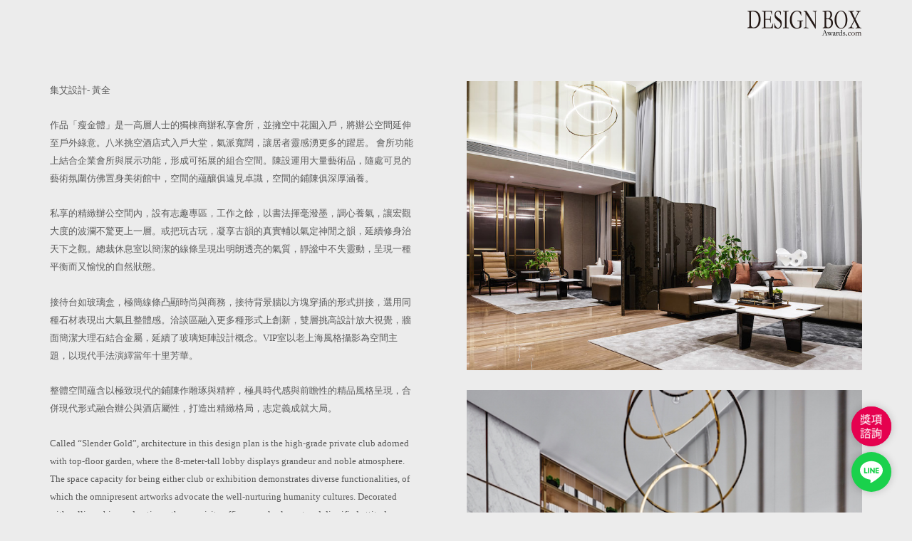

--- FILE ---
content_type: text/html; charset=UTF-8
request_url: https://yusi-group.com/product/%E6%97%AD%E8%BC%9D%E8%8E%98%E8%8E%8A%E4%B8%AD%E5%BF%83/
body_size: 29845
content:
<!DOCTYPE html>
<html lang=zh-TW>
<head>
<meta charset=UTF-8>
<meta name=viewport content="width=device-width, initial-scale=1, user-scalable=yes">
<link rel=profile href="https://gmpg.org/xfn/11">
<meta name=robots content='index, follow, max-image-preview:large, max-snippet:-1, max-video-preview:-1'/>
<!-- This site is optimized with the Yoast SEO plugin v26.8 - https://yoast.com/product/yoast-seo-wordpress/ -->
<title>旭輝莘莊中心 - 設計盒子DESIGN BOX</title>
<link rel=canonical href="https://yusi-group.com/product/旭輝莘莊中心/"/>
<meta property=og:locale content=zh_TW />
<meta property=og:type content=article />
<meta property=og:title content="旭輝莘莊中心 - 設計盒子DESIGN BOX"/>
<meta property=og:description content="集艾設計- 黃全 作品「瘦金體」是一高層人士的獨棟商辦私享會所，並擁空中花園入戶，將辦公空間延伸至戶外綠意。八 [&hellip;]"/>
<meta property=og:url content="https://yusi-group.com/product/旭輝莘莊中心/"/>
<meta property=og:site_name content="設計盒子DESIGN BOX"/>
<meta property=article:publisher content="https://www.facebook.com/designbox2020/"/>
<meta property=article:modified_time content="2022-03-09T03:12:22+00:00"/>
<meta property=og:image content="https://yusi-group.com/wp-content/uploads/2022/01/旭輝莘莊中心-封面.jpg"/>
<meta property=og:image:width content=478 />
<meta property=og:image:height content=270 />
<meta property=og:image:type content="image/jpeg"/>
<meta name=twitter:card content=summary_large_image />
<meta name=twitter:label1 content="預估閱讀時間"/>
<meta name=twitter:data1 content="2 分鐘"/>
<script type="application/ld+json" class=yoast-schema-graph>{"@context":"https://schema.org","@graph":[{"@type":"WebPage","@id":"https://yusi-group.com/product/%e6%97%ad%e8%bc%9d%e8%8e%98%e8%8e%8a%e4%b8%ad%e5%bf%83/","url":"https://yusi-group.com/product/%e6%97%ad%e8%bc%9d%e8%8e%98%e8%8e%8a%e4%b8%ad%e5%bf%83/","name":"旭輝莘莊中心 - 設計盒子DESIGN BOX","isPartOf":{"@id":"https://yusi-group.com/#website"},"primaryImageOfPage":{"@id":"https://yusi-group.com/product/%e6%97%ad%e8%bc%9d%e8%8e%98%e8%8e%8a%e4%b8%ad%e5%bf%83/#primaryimage"},"image":{"@id":"https://yusi-group.com/product/%e6%97%ad%e8%bc%9d%e8%8e%98%e8%8e%8a%e4%b8%ad%e5%bf%83/#primaryimage"},"thumbnailUrl":"https://yusi-group.com/wp-content/uploads/2022/01/旭輝莘莊中心-封面.jpg","datePublished":"2022-01-04T07:34:42+00:00","dateModified":"2022-03-09T03:12:22+00:00","breadcrumb":{"@id":"https://yusi-group.com/product/%e6%97%ad%e8%bc%9d%e8%8e%98%e8%8e%8a%e4%b8%ad%e5%bf%83/#breadcrumb"},"inLanguage":"zh-TW","potentialAction":[{"@type":"ReadAction","target":["https://yusi-group.com/product/%e6%97%ad%e8%bc%9d%e8%8e%98%e8%8e%8a%e4%b8%ad%e5%bf%83/"]}]},{"@type":"ImageObject","inLanguage":"zh-TW","@id":"https://yusi-group.com/product/%e6%97%ad%e8%bc%9d%e8%8e%98%e8%8e%8a%e4%b8%ad%e5%bf%83/#primaryimage","url":"https://yusi-group.com/wp-content/uploads/2022/01/旭輝莘莊中心-封面.jpg","contentUrl":"https://yusi-group.com/wp-content/uploads/2022/01/旭輝莘莊中心-封面.jpg","width":478,"height":270,"caption":"室內設計｜上海集艾設計-旭輝莘莊中心｜設計盒子DESIGN BOX"},{"@type":"BreadcrumbList","@id":"https://yusi-group.com/product/%e6%97%ad%e8%bc%9d%e8%8e%98%e8%8e%8a%e4%b8%ad%e5%bf%83/#breadcrumb","itemListElement":[{"@type":"ListItem","position":1,"name":"Home","item":"https://yusi-group.com/"},{"@type":"ListItem","position":2,"name":"主題","item":"https://yusi-group.com/themes/"},{"@type":"ListItem","position":3,"name":"旭輝莘莊中心"}]},{"@type":"WebSite","@id":"https://yusi-group.com/#website","url":"https://yusi-group.com/","name":"設計盒子DESIGN BOX","description":"","potentialAction":[{"@type":"SearchAction","target":{"@type":"EntryPoint","urlTemplate":"https://yusi-group.com/?s={search_term_string}"},"query-input":{"@type":"PropertyValueSpecification","valueRequired":true,"valueName":"search_term_string"}}],"inLanguage":"zh-TW"}]}</script>
<!-- / Yoast SEO plugin. -->
<link rel=dns-prefetch href='//fonts.googleapis.com'/>
<link rel=dns-prefetch href='//use.fontawesome.com'/>
<link rel=alternate type="application/rss+xml" title="訂閱《設計盒子DESIGN BOX》&raquo; 資訊提供" href="https://yusi-group.com/feed/"/>
<link rel=alternate type="application/rss+xml" title="訂閱《設計盒子DESIGN BOX》&raquo; 留言的資訊提供" href="https://yusi-group.com/comments/feed/"/>
<link rel=alternate title="oEmbed (JSON)" type="application/json+oembed" href="https://yusi-group.com/wp-json/oembed/1.0/embed?url=https%3A%2F%2Fyusi-group.com%2Fproduct%2F%25e6%2597%25ad%25e8%25bc%259d%25e8%258e%2598%25e8%258e%258a%25e4%25b8%25ad%25e5%25bf%2583%2F"/>
<link rel=alternate title="oEmbed (XML)" type="text/xml+oembed" href="https://yusi-group.com/wp-json/oembed/1.0/embed?url=https%3A%2F%2Fyusi-group.com%2Fproduct%2F%25e6%2597%25ad%25e8%25bc%259d%25e8%258e%2598%25e8%258e%258a%25e4%25b8%25ad%25e5%25bf%2583%2F&#038;format=xml"/>
<style id=wp-img-auto-sizes-contain-inline-css type='text/css'>img:is([sizes=auto i],[sizes^="auto," i]){contain-intrinsic-size:3000px 1500px}</style>
<link rel=stylesheet id=elementor-frontend-css href='https://yusi-group.com/wp-content/uploads/elementor/css/custom-frontend.min.css?ver=1747795479' type='text/css' media=all />
<link rel=stylesheet id=elementor-post-1301-css href='https://yusi-group.com/wp-content/uploads/elementor/css/post-1301.css?ver=1747795453' type='text/css' media=all />
<style id=wp-emoji-styles-inline-css type='text/css'>img.wp-smiley,img.emoji{display:inline!important;border:none!important;box-shadow:none!important;height:1em!important;width:1em!important;margin:0 .07em!important;vertical-align:-.1em!important;background:none!important;padding:0!important}</style>
<style id=classic-theme-styles-inline-css type='text/css'>.wp-block-button__link{color:#fff;background-color:#32373c;border-radius:9999px;box-shadow:none;text-decoration:none;padding:calc(.667em + 2px) calc(1.333em + 2px);font-size:1.125em}.wp-block-file__button{background:#32373c;color:#fff;text-decoration:none}</style>
<style id=font-awesome-svg-styles-default-inline-css type='text/css'>.svg-inline--fa{display:inline-block;height:1em;overflow:visible;vertical-align:-.125em}</style>
<link rel=stylesheet id=font-awesome-svg-styles-css href='https://yusi-group.com/wp-content/uploads/font-awesome/v5.15.4/css/svg-with-js.css' type='text/css' media=all />
<style id=font-awesome-svg-styles-inline-css type='text/css'>.wp-block-font-awesome-icon svg::before,.wp-rich-text-font-awesome-icon svg::before{content:unset}</style>
<link rel=stylesheet id=gsb-front-css href='https://yusi-group.com/wp-content/plugins/sticky-chat-widget/dist/front/css/front.css?ver=1.4.0' type='text/css' media=all />
<link rel=stylesheet id=photoswipe-css href='https://yusi-group.com/wp-content/plugins/woocommerce/assets/css/photoswipe/photoswipe.min.css?ver=10.4.3' type='text/css' media=all />
<link rel=stylesheet id=photoswipe-default-skin-css href='https://yusi-group.com/wp-content/plugins/woocommerce/assets/css/photoswipe/default-skin/default-skin.min.css?ver=10.4.3' type='text/css' media=all />
<style id=woocommerce-inline-inline-css type='text/css'>.woocommerce form .form-row .required{visibility:visible}</style>
<link rel=stylesheet id=qi-addons-for-elementor-grid-style-css href='https://yusi-group.com/wp-content/plugins/qi-addons-for-elementor/assets/css/grid.min.css?ver=1.9.5' type='text/css' media=all />
<link rel=stylesheet id=qi-addons-for-elementor-helper-parts-style-css href='https://yusi-group.com/wp-content/plugins/qi-addons-for-elementor/assets/css/helper-parts.min.css?ver=1.9.5' type='text/css' media=all />
<link rel=stylesheet id=qi-addons-for-elementor-style-css href='https://yusi-group.com/wp-content/plugins/qi-addons-for-elementor/assets/css/main.min.css?ver=1.9.5' type='text/css' media=all />
<link rel=stylesheet id=swiper-css href='https://yusi-group.com/wp-content/plugins/qi-addons-for-elementor/assets/plugins/swiper/8.4.5/swiper.min.css?ver=8.4.5' type='text/css' media=all />
<link rel=stylesheet id=qode-essential-addons-style-css href='https://yusi-group.com/wp-content/plugins/qode-essential-addons/assets/css/main.min.css?ver=1.6.6' type='text/css' media=all />
<link rel=stylesheet id=qi-google-fonts-css href='https://fonts.googleapis.com/css?family=DM+Sans%3A400%2C500%2C600%2C700%2C300&#038;subset=latin-ext&#038;display=swap&#038;ver=1.0.0' type='text/css' media=all />
<link rel=stylesheet id=qi-grid-css href='https://yusi-group.com/wp-content/themes/qi/assets/css/grid.min.css?ver=1.3' type='text/css' media=all />
<link rel=stylesheet id=qi-main-css href='https://yusi-group.com/wp-content/themes/qi/assets/css/main.min.css?ver=1.3' type='text/css' media=all />
<style id=qi-main-inline-css type='text/css'>#qodef-back-to-top .qodef-back-to-top-icon{color:#fff;background-color:#515151;border-radius:0}#qodef-back-to-top:hover .qodef-back-to-top-icon{color:#fff;background-color:#838383}#qodef-back-to-top .qodef-back-to-top-icon svg{width:18px}.widget.widget_recent_entries ul li .post-date,body[class*="theme-qi"] .qodef-blog .qodef-info-style .qodef-e-info-item a,body[class*="theme-qi"] .qodef-blog .qodef-info-style .qodef-e-info-item:after,body[class*="theme-qi"] .qodef-blog-shortcode.qodef-item-layout--standard .qodef-blog-item .qodef-e-info.qodef-info--top .qodef-e-info-item a,body[class*="theme-qi"] .qodef-blog-shortcode.qodef-item-layout--standard .qodef-blog-item .qodef-e-info.qodef-info--top .qodef-e-info-item:after,body[class*="theme-qi"] .widget.widget_rss ul a.rsswidget,body[class*="theme-qi"] #qodef-page-comments-list .qodef-comment-item .qodef-e-date a,body[class*="the-two"] .qodef-blog .qodef-e-info .qodef-e-info-item a,body[class*="the-two"] .qodef-blog-shortcode.qodef-item-layout--standard .qodef-blog-item .qodef-e-info.qodef-info--top .qodef-e-info-item a,body[class*="the-two"] .widget.widget_rss ul a.rsswidget,body[class*="the-two"] #qodef-page-comments-list .qodef-comment-item .qodef-e-date a{color:#666;font-size:15px;line-height:25px;font-style:normal;font-weight:400;text-decoration:none;letter-spacing:0;text-transform:none}body[class*="theme-qi"] .qodef-blog .qodef-info-style,body[class*="theme-qi"] .qodef-blog-shortcode.qodef-item-layout--standard .qodef-blog-item .qodef-e-info.qodef-info--top .qodef-e-info-item{color:#666}body[class*="theme-qi"] .qodef-blog .qodef-info-style .qodef-e-info-item a:hover,body[class*="theme-qi"] .qodef-blog .qodef-info-style .qodef-e-info-item a:focus,body[class*="theme-qi"] .qodef-blog-shortcode.qodef-item-layout--standard .qodef-blog-item .qodef-e-info .qodef-e-info-item a:hover,body[class*="theme-qi"] .qodef-blog-shortcode.qodef-item-layout--standard .qodef-blog-item .qodef-e-info .qodef-e-info-item a:focus,body[class*="theme-qi"] #qodef-page-comments-list .qodef-comment-item .qodef-e-date a:hover,body[class*="theme-qi"] #qodef-page-comments-list .qodef-comment-item .qodef-e-date a:focus,body[class*="theme-qi"] .widget.widget_rss ul a.rsswidget:hover,body[class*="the-two"] .qodef-blog .qodef-e-info .qodef-e-info-item a:hover,body[class*="the-two"] .qodef-blog .qodef-e-info .qodef-e-info-item a:focus,body[class*="the-two"] .qodef-blog-shortcode.qodef-item-layout--standard .qodef-blog-item .qodef-e-info .qodef-e-info-item a:hover,body[class*="the-two"] .qodef-blog-shortcode.qodef-item-layout--standard .qodef-blog-item .qodef-e-info .qodef-e-info-item a:focus,body[class*="the-two"] #qodef-page-comments-list .qodef-comment-item .qodef-e-date a:hover,body[class*="the-two"] #qodef-page-comments-list .qodef-comment-item .qodef-e-date a:focus,body[class*="the-two"] .widget.widget_rss ul a.rsswidget:hover{color:#000;text-decoration:none}.qodef-blog.qodef--list{text-align:left}.qodef-blog.qodef--list .qodef-blog-item .qodef-e-info{justify-content:flex-start}label{color:#232323;font-size:14px;line-height:32px;font-style:normal;font-weight:400;letter-spacing:0;text-transform:none}#qodef-page-comments-form .qodef-comment-form .comment-form-cookies-consent,.qodef-woo-results .woocommerce-result-count,.widget.woocommerce.widget_price_filter .price_slider_amount .price_label{color:#232323}input[type="text"],input[type="email"],input[type="url"],input[type="password"],input[type="number"],input[type="tel"],input[type="search"],input[type="date"],textarea,select,body .select2-container--default .select2-selection--single,body .select2-container--default .select2-selection--multiple,.widget[class*="_search"] button.qodef-search-form-button,.wp-block-search .wp-block-search__input,.wp-block-search.wp-block-search__button-inside .wp-block-search__inside-wrapper,.widget.widget_block .wp-block-woocommerce-product-search input{padding:11px}input[type="submit"],button[type="submit"],.qodef-theme-button.qodef--filled,button.qodef-theme-button.qodef--filled,#qodef-woo-page .added_to_cart,#qodef-woo-page .button,.qodef-woo-shortcode .added_to_cart,.qodef-woo-shortcode .button,.widget.woocommerce .button,.woocommerce-page div.woocommerce>.return-to-shop a,.woocommerce-account .button,#qodef-page-header .widget.woocommerce.widget_shopping_cart .buttons a,.widget.woocommerce.widget_shopping_cart .buttons a{color:#fff;font-size:14px;line-height:22px;font-style:normal;font-weight:500;letter-spacing:.7px;text-transform:none;background-color:#000;border-color:#000;border-width:1px;border-style:solid;border-radius:0;padding:14px 55px}input[type="submit"]:hover,button[type="submit"]:hover,input[type="submit"]:focus,button[type="submit"]:focus,.qodef-theme-button.qodef--filled:hover,button.qodef-theme-button.qodef--filled:hover,.qodef-theme-button.qodef--filled:focus,button.qodef-theme-button.qodef--filled:focus,#qodef-woo-page .added_to_cart:hover,#qodef-woo-page .button:hover,.qodef-woo-shortcode .added_to_cart:hover,.qodef-woo-shortcode .button:hover,.widget.woocommerce .button:hover,#qodef-woo-page .added_to_cart:focus,#qodef-woo-page .button:focus,.qodef-woo-shortcode .added_to_cart:focus,.qodef-woo-shortcode .button:focus,.widget.woocommerce .button:focus,.woocommerce-page div.woocommerce>.return-to-shop a:hover,.woocommerce-page div.woocommerce>.return-to-shop a:focus,.woocommerce-account .button:hover,.woocommerce-account .button:focus,#qodef-page-header .widget.woocommerce.widget_shopping_cart .buttons a:hover,.widget.woocommerce.widget_shopping_cart .buttons a:hover{color:#000;background-color:#fff;border-color:#000}.qodef-theme-button.qodef--simple,button.qodef-theme-button.qodef--simple,.qodef-woo-shortcode-product-list.qodef-item-layout--info-on-image .qodef-woo-product-inner .added_to_cart,.qodef-woo-shortcode-product-list.qodef-item-layout--info-on-image .qodef-woo-product-inner .button,#qodef-woo-page .qodef-woo-to-swap .button,#qodef-woo-page .qodef-woo-to-swap .added_to_cart{color:#232323;font-size:14px;line-height:22px;font-style:normal;font-weight:500;text-decoration:none;letter-spacing:.5px;text-transform:none}.qodef-theme-button.qodef--simple:hover,button.qodef-theme-button.qodef--simple:hover,.qodef-woo-shortcode-product-list.qodef-item-layout--info-on-image .qodef-woo-product-inner .added_to_cart:hover,.qodef-woo-shortcode-product-list.qodef-item-layout--info-on-image .qodef-woo-product-inner .button:hover,#qodef-woo-page .qodef-woo-to-swap .button:hover,#qodef-woo-page .qodef-woo-to-swap .added_to_cart:hover,.qodef-theme-button.qodef--simple:focus,button.qodef-theme-button.qodef--simple:focus,.qodef-woo-shortcode-product-list.qodef-item-layout--info-on-image .qodef-woo-product-inner .added_to_cart:focus,.qodef-woo-shortcode-product-list.qodef-item-layout--info-on-image .qodef-woo-product-inner .button:focus,#qodef-woo-page .qodef-woo-to-swap .button:focus,#qodef-woo-page .qodef-woo-to-swap .added_to_cart:focus{color:#232323}#qodef-page-footer-top-area{background-color:#222}#qodef-page-footer-top-area-inner{padding-top:140px;padding-bottom:103px;padding-left:3.6%!important;padding-right:3.6%!important;border-top-width:0}#qodef-page-footer-top-area .widget{margin-bottom:0}#qodef-page-footer-top-area .widget .qodef-widget-title{margin-bottom:0}#qodef-page-footer-bottom-area-inner{border-top-width:0}#qodef-fullscreen-area{background-color:#ececec}.qodef-fullscreen-menu-opener{color:#3b3b3b;width:15px}.qodef-fullscreen-menu-opener:hover,.qodef-fullscreen-menu-opener:focus{color:#3b3b3b}#qodef-fullscreen-area .qodef-fullscreen-menu-close{color:#3b3b3b;width:15px}#qodef-fullscreen-area .qodef-fullscreen-menu-close:hover,#qodef-fullscreen-area .qodef-fullscreen-menu-close:focus{color:#3b3b3b}.qodef-fullscreen-menu>ul>li>a{color:#515151;font-size:18px;line-height:21px}.qodef-fullscreen-menu>ul>li>a:hover{color:#515151}.qodef-fullscreen-menu ul li ul li>a{color:#515151;font-size:16px;line-height:21px}.qodef-fullscreen-menu ul li ul li>a:hover{color:#515151}.qodef-fullscreen-menu ul li ul li.current-menu-ancestor>a,.qodef-fullscreen-menu ul li ul li.current-menu-item>a{color:#515151}body{background-color:#ececec}#qodef-page-inner{padding:0 15px 0 15px}@media only screen and (max-width:1024px){#qodef-page-inner{padding:0 15px 0 15px}}#qodef-top-area{background-color:#222}#qodef-top-area-inner{height:40px;padding-left:3.6%;padding-right:3.6%}#qodef-page-header .qodef-header-logo-link{height:60px}#qodef-page-mobile-header .qodef-mobile-header-logo-link{height:60px}.qodef-header-navigation ul li>.sub-menu{background-color:#ececec}#qodef-page-header .widget.woocommerce.widget_shopping_cart .widgettitle{color:#232323;font-size:13px;line-height:22px;font-style:normal;font-weight:600;letter-spacing:.65px;text-transform:uppercase}.qodef-header-navigation>ul>li>a,#qodef-page-header .widget_qode_essential_addons_icon_svg .qodef-m-text{color:#232323;font-size:13px;line-height:22px;font-style:normal;font-weight:600;letter-spacing:.65px;text-transform:uppercase}.qodef-header-navigation>ul>li>a:hover,.qodef-header-navigation>ul>li>a:focus{color:#232323;text-decoration:none}.qodef-header-navigation>ul>li.current-menu-ancestor>a,.qodef-header-navigation>ul>li.current-menu-item>a{color:#232323}.qodef-woo-product-list .qodef-woo-product-categories,.qodef-woo-shortcode-product-list .qodef-woo-product-categories{font-size:17px;line-height:22px}.qodef-woo-product-list .qodef-woo-product-categories a:hover,.qodef-woo-product-list .qodef-woo-product-categories a:focus,.qodef-woo-shortcode-product-list .qodef-woo-product-categories a:hover,.qodef-woo-shortcode-product-list .qodef-woo-product-categories a:focus{text-decoration:none}#qodef-woo-page .price,.qodef-woo-shortcode .price,body[class*="theme-qi"] .widget.woocommerce.widget_products ul li .amount,body[class*="theme-qi"] .widget.woocommerce.widget_recent_reviews ul li .amount,body[class*="theme-qi"] .widget.woocommerce.widget_recently_viewed_products ul li .amount,body[class*="theme-qi"] .widget.woocommerce.widget_top_rated_products ul li .amount{color:#666;font-size:15px;line-height:25px;font-style:normal;font-weight:400;text-decoration:none;letter-spacing:0;text-transform:uppercase}#qodef-woo-page.qodef--single .entry-summary .price{color:#232323;font-size:24px;line-height:30px}#qodef-woo-page .price del,.qodef-woo-shortcode .price del{color:#666}#qodef-woo-page.qodef--single .entry-summary .price del{color:#232323}#qodef-woo-page.qodef--single .product_meta>*{color:#232323;font-size:14px;line-height:14px;font-style:normal;font-weight:500;text-decoration:none;letter-spacing:1.6px;text-transform:uppercase}#qodef-woo-page .qodef-woo-ratings .qodef-m-star,#qodef-woo-page.qodef--single #review_form .comment-form-rating a{color:#232323}#qodef-woo-page.qodef--single .product_meta>*>a,#qodef-woo-page.qodef--single .product_meta>*>span,#qodef-woo-page.qodef--single .shop_attributes td,#qodef-woo-page.qodef--single .woocommerce-Reviews .comment-text .meta time{color:#666;font-size:16px;line-height:22px;font-style:normal;font-weight:400;text-decoration:none;letter-spacing:0;text-transform:capitalize}#qodef-woo-page.qodef--single .product_meta>*>a:hover,#qodef-woo-page.qodef--single .product_meta>*>a:focus{color:#000;text-decoration:none}.qodef-search-opener{color:#000}.qodef-search-opener .qodef-m-icon{width:14px}.qodef-search-cover-form .qodef-m-close{color:#000;width:14px}.qodef-search-cover-form .qodef-m-form-field{font-size:16px;line-height:22px;font-style:normal;font-weight:400;letter-spacing:0;text-transform:none}#qodef-page-sidebar .widget{margin-bottom:41px}.qodef-page-title{background-color:#f3f3f3}.qodef-page-title .qodef-m-title{color:#232323}body{color:#666;font-size:15px;line-height:25px;font-style:normal;font-weight:400;letter-spacing:0;text-transform:none}.mfp-bottom-bar .mfp-counter,.mfp-bottom-bar .mfp-title{font-size:15px;line-height:25px;font-style:normal;font-weight:400;letter-spacing:0;text-transform:none}p{margin-top:0;margin-bottom:0}h1,.qodef-h1{color:#232323;font-size:35px;line-height:35px;font-style:normal;font-weight:500;letter-spacing:1.75px;text-transform:uppercase;margin-top:0;margin-bottom:0}h2,.qodef-h2{color:#232323;font-size:24px;line-height:24px;font-style:normal;font-weight:500;letter-spacing:1.2px;text-transform:uppercase;margin-top:0;margin-bottom:0}#qodef-woo-page.qodef--checkout #customer_details h3,#qodef-woo-page.qodef--checkout #order_review_heading{color:#232323;font-size:24px;line-height:24px;font-style:normal;font-weight:500;letter-spacing:1.2px;text-transform:uppercase}h3,.qodef-h3{color:#232323;font-size:18px;font-style:normal;font-weight:500;text-transform:uppercase;margin-top:0;margin-bottom:0}#qodef-woo-page.qodef--single .woocommerce-Reviews .woocommerce-Reviews-title,#qodef-woo-page.qodef--single #review_form .comment-reply-title,#qodef-woo-page.qodef--cart .cart_totals>h2,#qodef-woo-page.qodef--cart .cross-sells>h2,.woocommerce-page div.woocommerce>.cart-empty,body[class*="theme-qi"] #qodef-related-posts .qodef-m-title{color:#232323;font-size:18px;font-style:normal;font-weight:500;text-transform:uppercase}h4,.qodef-h4{color:#232323;font-size:18px;line-height:18px;font-style:normal;font-weight:500;letter-spacing:1.8px;text-transform:uppercase;margin-top:0;margin-bottom:0}h5,.qodef-h5{color:#232323;font-size:16px;line-height:16px;font-style:normal;font-weight:500;letter-spacing:.8px;text-transform:uppercase;margin-top:0;margin-bottom:0}.woocommerce-page div.woocommerce .shop_table th,#qodef-woo-page.qodef--cart .shop_table td.product-name a{color:#232323;font-size:16px;line-height:16px;font-style:normal;font-weight:500;letter-spacing:.8px;text-transform:uppercase}#qodef-woo-page.qodef--single .woocommerce-tabs .wc-tabs li a{font-size:16px;line-height:16px;font-style:normal;font-weight:500;letter-spacing:.8px;text-transform:uppercase}h6,.qodef-h6{color:#232323;font-size:14px;line-height:14px;font-style:normal;font-weight:500;letter-spacing:1.6px;text-transform:uppercase;margin-top:0;margin-bottom:0}#qodef-page-sidebar .widget.widget_recent_entries ul li a,#qodef-page-sidebar .wp-block-latest-posts li a,#qodef-page-wrapper .widget.woocommerce a .product-title,#qodef-woo-page.qodef--single .shop_attributes th,#qodef-woo-page.qodef--single .woocommerce-Reviews .woocommerce-review__author{color:#232323;font-size:14px;line-height:14px;font-style:normal;font-weight:500;letter-spacing:1.6px;text-transform:uppercase}a,p a{color:#666;font-style:normal;font-weight:400;text-decoration:none}a:hover,p a:hover,a:focus,p a:focus,.woocommerce-account .woocommerce-MyAccount-navigation ul li.is-active a,#qodef-woo-page.qodef--single .woocommerce-product-rating .woocommerce-review-link:hover,.qodef-page-title .qodef-breadcrumbs a:hover,#qodef-page-comments-list .qodef-comment-item .qodef-e-links a:hover{color:#000;text-decoration:none;outline:none}h1 a:hover,h1 a:focus,.qodef-woo-shortcode-product-list .qodef-woo-product-inner:hover h1.qodef-woo-product-title{color:#232323;text-decoration:none}h2 a:hover,h2 a:focus,.qodef-woo-shortcode-product-list .qodef-woo-product-inner:hover h2.qodef-woo-product-title{color:#232323;text-decoration:none}h3 a:hover,h3 a:focus,.qodef-woo-shortcode-product-list .qodef-woo-product-inner:hover h3.qodef-woo-product-title{color:#232323;text-decoration:none}h4 a:hover,h4 a:focus,.qodef-woo-shortcode-product-list .qodef-woo-product-inner:hover h4.qodef-woo-product-title{color:#232323;text-decoration:none}h5 a:hover,h5 a:focus,#qodef-woo-page.qodef--cart .shop_table td.product-name a:hover,#qodef-woo-page.qodef--single .woocommerce-tabs .wc-tabs li a:hover,#qodef-woo-page.qodef--single .woocommerce-tabs .wc-tabs li.active a,#qodef-woo-page.qodef--single .woocommerce-tabs .wc-tabs li.ui-state-active a,#qodef-woo-page.qodef--single .woocommerce-tabs .wc-tabs li.ui-state-hover a,.qodef-woo-shortcode-product-list .qodef-woo-product-inner:hover h5.qodef-woo-product-title{color:#232323;text-decoration:none}h6 a:hover,h6 a:focus,#qodef-page-sidebar .widget.widget_recent_entries ul li a:hover,#qodef-page-sidebar .wp-block-latest-posts li a:hover,.qodef-woo-shortcode-product-list .qodef-woo-product-inner:hover h6.qodef-woo-product-title{color:#232323;text-decoration:none}.qodef-header--minimal #qodef-page-header{height:60px;background-color:#ececec}.qodef-header--minimal #qodef-page-header-inner{padding-left:15px;padding-right:15px}.qodef-mobile-header--minimal .qodef-mobile-header-navigation{background-color:#ececec}.qodef-mobile-header--minimal #qodef-page-mobile-header{height:115px;background-color:#ececec}.qodef-mobile-header--minimal #qodef-page-mobile-header-inner{padding-left:15px;padding-right:15px}.qodef-mobile-header--minimal .qodef-mobile-header-navigation > ul:not(.qodef-content-grid) {padding-left:15px;padding-right:15px}.qodef-mobile-header-navigation>ul>li>a{color:#515151;font-size:13px;line-height:22px;font-style:normal;font-weight:500;letter-spacing:.65px;text-transform:uppercase}.qodef-mobile-header-navigation>ul>li>.qodef-mobile-menu-item-icon{color:#515151}.qodef-mobile-header-navigation>ul>li>a:hover,.qodef-mobile-header-navigation>ul>li>a:focus{color:#515151;text-decoration:none}.qodef-mobile-header-navigation>ul>li>.qodef-mobile-menu-item-icon:hover,.qodef-mobile-header-navigation>ul>li>.qodef-mobile-menu-item-icon:focus{color:#515151}.qodef-mobile-header-navigation>ul>li.current-menu-ancestor>a,.qodef-mobile-header-navigation>ul>li.current-menu-item>a{color:#515151;text-decoration:underline}.qodef-mobile-header-navigation>ul>li.current-menu-ancestor>.qodef-mobile-menu-item-icon,.qodef-mobile-header-navigation>ul>li.current-menu-item>.qodef-mobile-menu-item-icon{color:#515151}@media only screen and (max-width:1366px){body{font-size:15px;line-height:25px;letter-spacing:0}h1,.qodef-h1{font-size:35px;line-height:35px;letter-spacing:1.75px}h2,.qodef-h2{font-size:24px;line-height:24px;letter-spacing:1.2px}#qodef-woo-page.qodef--checkout #customer_details h3,#qodef-woo-page.qodef--checkout #order_review_heading{font-size:24px;line-height:24px;letter-spacing:1.2px}h4,.qodef-h4{font-size:18px;line-height:18px;letter-spacing:1.8px}h5,.qodef-h5{font-size:16px;line-height:16px;letter-spacing:.8px}#qodef-woo-page.qodef--single .woocommerce-tabs .wc-tabs li a,.woocommerce-page div.woocommerce .shop_table th,#qodef-woo-page.qodef--cart .shop_table td.product-name a{font-size:16px;line-height:16px;letter-spacing:.8px}h6,.qodef-h6{font-size:14px;line-height:14px;letter-spacing:1.6px}#qodef-page-sidebar .widget.widget_recent_entries ul li a,#qodef-page-sidebar .wp-block-latest-posts li a,#qodef-woo-page.qodef--single .shop_attributes th,#qodef-woo-page.qodef--single .woocommerce-Reviews .woocommerce-review__author{font-size:14px;line-height:14px;letter-spacing:1.6px}}@media only screen and (max-width:1024px){.qodef-fullscreen-menu>ul>li>a{font-size:16px;line-height:21px}body{font-size:15px;line-height:25px;letter-spacing:0}h1,.qodef-h1{font-size:35px;line-height:35px;letter-spacing:1.75px}h2,.qodef-h2{font-size:24px;line-height:24px;letter-spacing:1.2px}#qodef-woo-page.qodef--checkout #customer_details h3,#qodef-woo-page.qodef--checkout #order_review_heading{font-size:24px;line-height:24px;letter-spacing:1.2px}h4,.qodef-h4{font-size:18px;line-height:18px;letter-spacing:1.8px}h5,.qodef-h5{font-size:16px;line-height:16px;letter-spacing:.8px}#qodef-woo-page.qodef--single .woocommerce-tabs .wc-tabs li a,.woocommerce-page div.woocommerce .shop_table th,#qodef-woo-page.qodef--cart .shop_table td.product-name a{font-size:16px;line-height:16px;letter-spacing:.8px}h6,.qodef-h6{font-size:14px;line-height:14px;letter-spacing:1.6px}#qodef-page-sidebar .widget.widget_recent_entries ul li a,#qodef-page-sidebar .wp-block-latest-posts li a,#qodef-woo-page.qodef--single .shop_attributes th,#qodef-woo-page.qodef--single .woocommerce-Reviews .woocommerce-review__author{font-size:14px;line-height:14px;letter-spacing:1.6px}}@media only screen and (max-width:768px){body{font-size:15px;line-height:25px;letter-spacing:0}h1,.qodef-h1{font-size:35px;line-height:35px;letter-spacing:1.75px}h2,.qodef-h2{font-size:24px;line-height:24px;letter-spacing:1.2px}#qodef-woo-page.qodef--checkout #customer_details h3,#qodef-woo-page.qodef--checkout #order_review_heading{font-size:24px;line-height:24px;letter-spacing:1.2px}h4,.qodef-h4{font-size:18px;line-height:18px;letter-spacing:1.8px}h5,.qodef-h5{font-size:16px;line-height:16px;letter-spacing:.8px}#qodef-woo-page.qodef--single .woocommerce-tabs .wc-tabs li a,.woocommerce-page div.woocommerce .shop_table th,#qodef-woo-page.qodef--cart .shop_table td.product-name a{font-size:16px;line-height:16px;letter-spacing:.8px}h6,.qodef-h6{font-size:14px;line-height:14px;letter-spacing:1.6px}#qodef-page-sidebar .widget.widget_recent_entries ul li a,#qodef-page-sidebar .wp-block-latest-posts li a,#qodef-woo-page.qodef--single .shop_attributes th,#qodef-woo-page.qodef--single .woocommerce-Reviews .woocommerce-review__author{font-size:14px;line-height:14px;letter-spacing:1.6px}}@media only screen and (max-width:680px){.qodef-fullscreen-menu>ul>li>a{font-size:16px;line-height:21px}body{font-size:15px;line-height:25px;letter-spacing:0}h1,.qodef-h1{font-size:30px;line-height:30px;letter-spacing:1.5px}h2,.qodef-h2{font-size:24px;line-height:24px;letter-spacing:1.2px}#qodef-woo-page.qodef--checkout #customer_details h3,#qodef-woo-page.qodef--checkout #order_review_heading{font-size:24px;line-height:24px;letter-spacing:1.2px}h4,.qodef-h4{font-size:18px;line-height:18px;letter-spacing:1.8px}h5,.qodef-h5{font-size:16px;line-height:16px;letter-spacing:.8px}#qodef-woo-page.qodef--single .woocommerce-tabs .wc-tabs li a,.woocommerce-page div.woocommerce .shop_table th,#qodef-woo-page.qodef--cart .shop_table td.product-name a{font-size:16px;line-height:16px;letter-spacing:.8px}h6,.qodef-h6{font-size:14px;line-height:14px;letter-spacing:1.6px}#qodef-page-sidebar .widget.widget_recent_entries ul li a,#qodef-page-sidebar .wp-block-latest-posts li a,#qodef-woo-page.qodef--single .shop_attributes th,#qodef-woo-page.qodef--single .woocommerce-Reviews .woocommerce-review__author{font-size:14px;line-height:14px;letter-spacing:1.6px}}</style>
<link rel=stylesheet id=qi-style-css href='https://yusi-group.com/wp-content/themes/qi/style.css?ver=1.3' type='text/css' media=all />
<link rel=stylesheet id=font-awesome-official-css href='https://use.fontawesome.com/releases/v5.15.4/css/all.css' type='text/css' media=all integrity="sha384-DyZ88mC6Up2uqS4h/KRgHuoeGwBcD4Ng9SiP4dIRy0EXTlnuz47vAwmeGwVChigm" crossorigin=anonymous />
<link rel=stylesheet id=qode-essential-addons-elementor-css href='https://yusi-group.com/wp-content/plugins/qode-essential-addons/inc/plugins/elementor/assets/css/elementor.min.css?ver=6.9' type='text/css' media=all />
<link rel=stylesheet id=elementor-icons-css href='https://yusi-group.com/wp-content/plugins/elementor/assets/lib/eicons/css/elementor-icons.min.css?ver=5.31.0' type='text/css' media=all />
<link rel=stylesheet id=e-swiper-css href='https://yusi-group.com/wp-content/plugins/elementor/assets/css/conditionals/e-swiper.min.css?ver=3.24.7' type='text/css' media=all />
<link rel=stylesheet id=elementor-post-5-css href='https://yusi-group.com/wp-content/uploads/elementor/css/post-5.css?ver=1747795480' type='text/css' media=all />
<link rel=stylesheet id=elementor-global-css href='https://yusi-group.com/wp-content/uploads/elementor/css/global.css?ver=1747795480' type='text/css' media=all />
<link rel=stylesheet id=widget-text-editor-css href='https://yusi-group.com/wp-content/plugins/elementor/assets/css/widget-text-editor.min.css?ver=3.24.7' type='text/css' media=all />
<link rel=stylesheet id=widget-image-css href='https://yusi-group.com/wp-content/plugins/elementor/assets/css/widget-image.min.css?ver=3.24.7' type='text/css' media=all />
<link rel=stylesheet id=elementor-post-4491-css href='https://yusi-group.com/wp-content/uploads/elementor/css/post-4491.css?ver=1747816505' type='text/css' media=all />
<link rel=stylesheet id=ekit-widget-styles-css href='https://yusi-group.com/wp-content/plugins/elementskit-lite/widgets/init/assets/css/widget-styles.css?ver=3.7.8' type='text/css' media=all />
<link rel=stylesheet id=ekit-responsive-css href='https://yusi-group.com/wp-content/plugins/elementskit-lite/widgets/init/assets/css/responsive.css?ver=3.7.8' type='text/css' media=all />
<link rel=stylesheet id=font-awesome-official-v4shim-css href='https://use.fontawesome.com/releases/v5.15.4/css/v4-shims.css' type='text/css' media=all integrity="sha384-Vq76wejb3QJM4nDatBa5rUOve+9gkegsjCebvV/9fvXlGWo4HCMR4cJZjjcF6Viv" crossorigin=anonymous />
<style id=font-awesome-official-v4shim-inline-css type='text/css'>@font-face{font-family:"FontAwesome";font-display:block;src:url(https://use.fontawesome.com/releases/v5.15.4/webfonts/fa-brands-400.eot) , url(https://use.fontawesome.com/releases/v5.15.4/webfonts/fa-brands-400.eot?#iefix) format("embedded-opentype") , url(https://use.fontawesome.com/releases/v5.15.4/webfonts/fa-brands-400.woff2) format("woff2") , url(https://use.fontawesome.com/releases/v5.15.4/webfonts/fa-brands-400.woff) format("woff") , url(https://use.fontawesome.com/releases/v5.15.4/webfonts/fa-brands-400.ttf) format("truetype") , url(https://use.fontawesome.com/releases/v5.15.4/webfonts/fa-brands-400.svg#fontawesome) format("svg")}@font-face{font-family:"FontAwesome";font-display:block;src:url(https://use.fontawesome.com/releases/v5.15.4/webfonts/fa-solid-900.eot) , url(https://use.fontawesome.com/releases/v5.15.4/webfonts/fa-solid-900.eot?#iefix) format("embedded-opentype") , url(https://use.fontawesome.com/releases/v5.15.4/webfonts/fa-solid-900.woff2) format("woff2") , url(https://use.fontawesome.com/releases/v5.15.4/webfonts/fa-solid-900.woff) format("woff") , url(https://use.fontawesome.com/releases/v5.15.4/webfonts/fa-solid-900.ttf) format("truetype") , url(https://use.fontawesome.com/releases/v5.15.4/webfonts/fa-solid-900.svg#fontawesome) format("svg")}@font-face{font-family:"FontAwesome";font-display:block;src:url(https://use.fontawesome.com/releases/v5.15.4/webfonts/fa-regular-400.eot) , url(https://use.fontawesome.com/releases/v5.15.4/webfonts/fa-regular-400.eot?#iefix) format("embedded-opentype") , url(https://use.fontawesome.com/releases/v5.15.4/webfonts/fa-regular-400.woff2) format("woff2") , url(https://use.fontawesome.com/releases/v5.15.4/webfonts/fa-regular-400.woff) format("woff") , url(https://use.fontawesome.com/releases/v5.15.4/webfonts/fa-regular-400.ttf) format("truetype") , url(https://use.fontawesome.com/releases/v5.15.4/webfonts/fa-regular-400.svg#fontawesome) format("svg");unicode-range: U+F004-F005,U+F007,U+F017,U+F022,U+F024,U+F02E,U+F03E,U+F044,U+F057-F059,U+F06E,U+F070,U+F075,U+F07B-F07C,U+F080,U+F086,U+F089,U+F094,U+F09D,U+F0A0,U+F0A4-F0A7,U+F0C5,U+F0C7-F0C8,U+F0E0,U+F0EB,U+F0F3,U+F0F8,U+F0FE,U+F111,U+F118-F11A,U+F11C,U+F133,U+F144,U+F146,U+F14A,U+F14D-F14E,U+F150-F152,U+F15B-F15C,U+F164-F165,U+F185-F186,U+F191-F192,U+F1AD,U+F1C1-F1C9,U+F1CD,U+F1D8,U+F1E3,U+F1EA,U+F1F6,U+F1F9,U+F20A,U+F247-F249,U+F24D,U+F254-F25B,U+F25D,U+F267,U+F271-F274,U+F279,U+F28B,U+F28D,U+F2B5-F2B6,U+F2B9,U+F2BB,U+F2BD,U+F2C1-F2C2,U+F2D0,U+F2D2,U+F2DC,U+F2ED,U+F328,U+F358-F35B,U+F3A5,U+F3D1,U+F410,U+F4AD}</style>
<script type="text/javascript" src="https://yusi-group.com/wp-includes/js/jquery/jquery.min.js?ver=3.7.1" id=jquery-core-js></script>
<script type="text/javascript" id=wc-add-to-cart-js-extra>var wc_add_to_cart_params={"ajax_url":"/wp-admin/admin-ajax.php","wc_ajax_url":"/?wc-ajax=%%endpoint%%","i18n_view_cart":"\u67e5\u770b\u8cfc\u7269\u8eca","cart_url":"https://yusi-group.com","is_cart":"","cart_redirect_after_add":"yes"};</script>
<script type="text/javascript" id=wc-single-product-js-extra>var wc_single_product_params={"i18n_required_rating_text":"\u8acb\u9078\u64c7\u8a55\u5206","i18n_rating_options":["1 \u661f (\u5171 5 \u661f)","2 \u661f (\u5171 5 \u661f)","3 \u661f (\u5171 5 \u661f)","4 \u661f (\u5171 5 \u661f)","5 \u661f (\u5171 5 \u661f)"],"i18n_product_gallery_trigger_text":"\u6aa2\u8996\u5168\u87a2\u5e55\u5716\u5eab","review_rating_required":"yes","flexslider":{"rtl":false,"animation":"slide","smoothHeight":true,"directionNav":false,"controlNav":"thumbnails","slideshow":false,"animationSpeed":500,"animationLoop":false,"allowOneSlide":false},"zoom_enabled":"1","zoom_options":[],"photoswipe_enabled":"1","photoswipe_options":{"shareEl":false,"closeOnScroll":false,"history":false,"hideAnimationDuration":0,"showAnimationDuration":0},"flexslider_enabled":""};</script>
<script type="text/javascript" id=woocommerce-js-extra>var woocommerce_params={"ajax_url":"/wp-admin/admin-ajax.php","wc_ajax_url":"/?wc-ajax=%%endpoint%%","i18n_password_show":"\u986f\u793a\u5bc6\u78bc","i18n_password_hide":"\u96b1\u85cf\u5bc6\u78bc"};</script>
<link rel="https://api.w.org/" href="https://yusi-group.com/wp-json/"/><link rel=alternate title=JSON type="application/json" href="https://yusi-group.com/wp-json/wp/v2/product/4491"/><meta name=generator content="WordPress 6.9"/>
<meta name=generator content="WooCommerce 10.4.3"/>
<link rel=shortlink href='https://yusi-group.com/?p=4491'/>
<!-- Global site tag (gtag.js) - Google Analytics -->
<script async src="https://www.googletagmanager.com/gtag/js?id=G-XP2SN1H1E5"></script>
<script>window.dataLayer=window.dataLayer||[];function gtag(){dataLayer.push(arguments);}gtag('js',new Date());gtag('config','G-XP2SN1H1E5');</script>
<!-- Google Tag Manager -->
<script>(function(w,d,s,l,i){w[l]=w[l]||[];w[l].push({'gtm.start':new Date().getTime(),event:'gtm.js'});var f=d.getElementsByTagName(s)[0],j=d.createElement(s),dl=l!='dataLayer'?'&l='+l:'';j.async=true;j.src='https://www.googletagmanager.com/gtm.js?id='+i+dl;f.parentNode.insertBefore(j,f);})(window,document,'script','dataLayer','GTM-W49QLFF');</script>
<!-- End Google Tag Manager -->
<meta name=keywords content="國際競賽報名代辦,室內設計,辦公室廠房室內設計推薦,裝潢設計推薦,餐廳室內設計推薦,獎項代辦,協助報名國際獎項,台北室內設計師推薦"/>
<meta name=description content="設計盒子為全球最專業、經驗最豐富的室內設計國際競賽報名代辦團隊，集結眾多知名室內設計師，於全台各縣市提供室內設計服務，為台北室內設計師推薦名單。設計盒子DESIGN BOX推出多種獎項代辦服務，協助報名國際獎項，包含紅點設計大獎、IF設計大獎等全程服務，為辦公室廠房室內設計推薦、裝潢設計推薦、餐廳室內設計推薦、台北室內設計師推薦的專家。"/>
<meta name=google-site-verification content=y3_ISidSqyB-Iy8VXCdSmnWDvxPldNfC-9_nITxAxSI />
<!-- Google tag (gtag.js) -->
<script async src="https://www.googletagmanager.com/gtag/js?id=G-LGVZJQP2G8"></script>
<script>window.dataLayer=window.dataLayer||[];function gtag(){dataLayer.push(arguments);}gtag('js',new Date());gtag('config','G-LGVZJQP2G8');</script>
<script type="text/javascript">function clickIE4(){if(event.button==2){return false;}}function clickNS4(e){if(document.layers||document.getElementById&&!document.all){if(e.which==2||e.which==3){return false;}}}if(document.layers){document.captureEvents(Event.MOUSEDOWN);document.onmousedown=clickNS4;}else if(document.all&&!document.getElementById){document.onmousedown=clickIE4;}document.oncontextmenu=new Function("return false")</script>
<script type="text/javascript">function disableSelection(target){if(typeof target.onselectstart!="undefined")target.onselectstart=function(){return false}
else if(typeof target.style.MozUserSelect!="undefined")target.style.MozUserSelect="none"
else
target.onmousedown=function(){return false}
target.style.cursor="default"}</script>
<noscript><style>.woocommerce-product-gallery{opacity:1!important}</style></noscript>
<meta name=generator content="Elementor 3.24.7; features: additional_custom_breakpoints; settings: css_print_method-external, google_font-enabled, font_display-auto">
<style>.e-con.e-parent:nth-of-type(n+4):not(.e-lazyloaded):not(.e-no-lazyload),
				.e-con.e-parent:nth-of-type(n+4):not(.e-lazyloaded):not(.e-no-lazyload) * {background-image:none!important}@media screen and (max-height:1024px){.e-con.e-parent:nth-of-type(n+3):not(.e-lazyloaded):not(.e-no-lazyload),
					.e-con.e-parent:nth-of-type(n+3):not(.e-lazyloaded):not(.e-no-lazyload) * {background-image:none!important}}@media screen and (max-height:640px){.e-con.e-parent:nth-of-type(n+2):not(.e-lazyloaded):not(.e-no-lazyload),
					.e-con.e-parent:nth-of-type(n+2):not(.e-lazyloaded):not(.e-no-lazyload) * {background-image:none!important}}</style>
<link rel=icon href="https://yusi-group.com/wp-content/uploads/2021/11/acico-100x100.png" sizes=32x32 />
<link rel=icon href="https://yusi-group.com/wp-content/uploads/2021/11/acico.png" sizes=192x192 />
<link rel=apple-touch-icon href="https://yusi-group.com/wp-content/uploads/2021/11/acico.png"/>
<meta name=msapplication-TileImage content="https://yusi-group.com/wp-content/uploads/2021/11/acico.png"/>
<style type="text/css" id=wp-custom-css>body,html{font-size:16px;font-family:Microsoft\ JhengHei;line-height:1.5}p{margin:0 0 10px 0}.home #other_eading,#qodef-woo-page.qodef--single .related{display:none}a{outline:none!important}h1,h2,h3,h4,h5,h6,.h1,.h2,.h3,.h4,.h5,.h6{line-height:1.5;color:#000;font-family:inherit;text-transform:inherit;letter-spacing:3px}.archive .qodef-grid.qodef-layout--columns.qodef-col-split--3-9>.qodef-grid-inner{gap:15px}.single-product .wp-caption,.single-product figcaption{text-align:left}.single-product .elementor-container .elementor-column.elementor-col-50:nth-child(1){width:auto;max-width:50%;padding-right:50px}.single-product .elementor-container .elementor-column.elementor-col-50:nth-child(2){flex:1}body.category-2517 .qodef-blog .qodef-blog-item .qodef-e-media-image{display:block}body.category-2517 .qodef-blog.qodef--list:not(.qodef-col-num--1) article .qodef-e-media-image img{width:100%;height:auto;aspect-ratio: 300/400;object-fit:cover}#menu-item-107282 a,#menu-item-107283 a{letter-spacing:2px!important}@media (min-width:768px){.qodef-header--minimal #qodef-page-header-inner,.qodef-mobile-header--minimal #qodef-page-mobile-header-inner,#qodef-page-content{width:750px}#qodef-fullscreen-area{}#qodef-page-mobile-header .qodef-mobile-header-logo-link{padding:0 15px}}@media (min-width:992px){.qodef-header--minimal #qodef-page-header-inner,.qodef-mobile-header--minimal #qodef-page-mobile-header-inner,#qodef-page-content{width:970px}#qodef-page-mobile-header .qodef-mobile-header-logo-link{padding:0}.qodef-fullscreen-menu-animate--in #qodef-fullscreen-area{animation:none}.qodef-fullscreen-menu--opened{overflow-y:inherit}}@media (min-width:1200px){.qodef-header--minimal #qodef-page-header-inner,.qodef-mobile-header--minimal #qodef-page-mobile-header-inner,#qodef-page-content{width:1170px;padding:0}.qodef-content-grid{width:1170px}.qodef-header--minimal #qodef-page-header-inner{padding:0 15px;padding:0 16px}#qodef-page-mobile-header .qodef-mobile-header-logo-link{padding:0}}@media only screen and (min-width:1441px){.qodef-content-grid-1200 .qodef-content-grid{width:100%;padding:0}}.qodef-e-content .qodef-e-text h2.qodef-e-post-title a,.elementskit-post-image-card .elementskit-post-body h2.entry-title a{font-size:14px}.elementskit-post-image-card .elementskit-post-body h2.entry-title{line-height:1.2!important}.qodef-grid>.qodef-grid-inner>.qodef-grid-item.qodef-order--2{padding-right:15px}.qodef-blog:not(.qodef-col-num--1) article .qodef-e-media-image img {transition:none;transform:none;will-change:inherit}.qodef-blog:not(.qodef-col-num--1) article .qodef-e-media-image img:hover{transition:transform .4s cubic-bezier(.25,.46,.45,.94)!important;transform:scale(1.005)!important}.portfolio-item-template-default #qodef-page-content{padding-left:16px;padding-right:16px}.qodef-woo-product-image{width:100%}#page_t01 h1{font-size:18px;margin:.83em 0 0 0;font-weight:bold;color:#191a1a}#page_b01{}#page_p01 img{width:100%}#page_c01{}.column_box01{width:100%;display:flex}#top_box01{}#top_box01a{}#top_box01b{}.qodef-blog .qodef-blog-item{margin-bottom:1px}.column_box01a{padding:0 15px}.column_box01b{padding:0 0 0 15px}.column_box01a span{display:block;margin-bottom:10px}.column_box01a img{max-width:181.88px}.column_box01a{width:25%;font-size:12pt;text-align:center}.column_box01b{width:75%}.publish_box01{}.publish_box01 img{width:100%}.publish_box01 h4.elementskit-info-box-title{padding-bottom:10px;font-weight:400!important;letter-spacing:0;border-bottom:1px solid #e5e5e5;font-size:12px!important}#designer_list01{}#designer_list01 h4{font-size:12px;font-weight:bold;letter-spacing:3px}#designer_list01 h4 a{color:#515151}.image_box01{}.image_box01 .qodef-e-inner{}.image_box01 .qodef-e-inner img{width:100%}#cag_info01{font-size:14px;line-height:1.5}#cag_info01 strong{font-size:16px}#cag_info01 p{margin-bottom:15px}.designer_box01{}#qodef-related-posts{display:none}.qodef-e-text{font-size:8pt;line-height:1.5;text-align:justify}hr:not(.is-style-wide):not(.is-style-dots){width:100%;max-width:100%;background:rgba(2,21,16,.2);margin:50px 0}.qodef-e-text a{color:#00f}.qodef-e-text p{margin:0 0 10px 0}.qodef-blog.qodef--single .qodef-blog-item .qodef-e-content{border-width:0}.qodef-blog.qodef--single .qodef-blog-item.format-standard .qodef-e-media{display:none}.ekit-wid-con .elementskit-post-image-card:hover .elementskit-entry-thumb>img{-webkit-transform:scale(1) rotate(0deg);transform:scale(1) rotate(0deg);opacity:1}.qodef-blog.qodef--single .qodef-blog-item .qodef-e-title{font-size:16px;margin-bottom:calc(1em + 10px);padding-top:3px;color:#191a1a;font-weight:bold;line-height:1.5}.qodef-e-info.qodef-info--top.qodef-info-style{display:none}.qodef-e-text h2,#post_box01 h2{margin:0 0 .5em!important;padding:0 0 1em;border-bottom:1px dashed #5b5b5b;height:auto}.qodef-blog .qodef-blog-item .qodef-e-excerpt{font-size:10pt;text-align:justify;line-height:1.5}.qodef-blog:not(.qodef-col-num--1) article:hover .qodef-e-media-image img {transform:scale(1.0)}.qodef-e-text h2 a,#post_box01 h2 a{font-size:16px;color:#191a1a!important;display:block;padding-top:3px;font-weight:bold}:not(.qodef-col-num--1).qodef-blog .qodef-blog-item.has-post-thumbnail .qodef-e-content{padding:0}.qodef-portfolio-single .qodef-variations--big .qodef-portfolio-info{display:none}.qodef-grid.qodef-layout--columns.qodef-col-split--9-3>.qodef-grid-inner{grid-template-columns:none}.product_t01{}.brand_box01{}#qodef-woo-page.qodef--single .qodef-woo-single-image{width:33.333%;padding:0 15px 15px 0}#qodef-woo-page.qodef--single .entry-summary{padding:0 0 15px 15px}#qodef-woo-page.qodef--single .product_meta{display:none}#qodef-woo-page.qodef--single .entry-summary{flex:1}#qodef-woo-page.qodef--single .woocommerce-tabs .wc-tabs{display:none}#qodef-woo-page.qodef--single .woocommerce-tabs{display:block;margin-top:15px;border-width:0;padding:0}#qodef-woo-page.qodef--single .woocommerce-tabs .wc-tab{margin-top:0}.publicity_01{margin-bottom:15px!important;display:block;background:#fff;padding:20px;font-size:16px;line-height:1.75;border-radius:6px;box-shadow:10px 10px 10px rgba(0,0,0,.1)}.elementor-column-gap-default>.elementor-column>.elementor-element-populated{padding:0 0 10px;margin-bottom:13px}#qodef-woo-page.qodef--single .qodef-woo-single-inner{margin:0}.qodef-woo-product-list .qodef-woo-product-image-inner{display:none}.qodef-woo-product-list .qodef-woo-product-content{margin:0;padding:0}#qodef-woo-page .qodef-woo-product-title{display:block;margin:.83em 0 0 0;font-size:12px;text-align:left;font-weight:bold;line-height:100%;letter-spacing:3px;color:#515151}#qodef-woo-page .qodef-woo-product-title:hover{color:#515151}.qodef-grid.qodef-gutter--huge>.qodef-grid-inner{gap:30px}#qodef-page-outer #qodef-page-inner{padding:0}#qodef-page-content{margin:0 auto}#left_award01 li,#menu-left_menu01 li,#left_award01 ul{list-style:none}#menu-left_menu01 li ul,#menu-left_menu01 ul li,#menu-woo_list li ul,#menu-blog_list ul li,#left_award01 li ul,#left_award01 ul li{margin-left:0}#menu-woo_list li a,#menu-left_menu01 li a,#left_award01 li a,#menu-blog_list li a{font-size:12px;line-height:1.5;display:block;color:#272727;letter-spacing:3px;margin-bottom:12px;font-weight:bold}#left_award01 li ul,#menu-left_menu01 li ul,#menu-woo_list li ul,#menu-blog_list li ul{padding-bottom:15px;margin-left:0}#left_award01 li ul li,#menu-left_menu01 li ul li,#menu-woo_list li ul li,#menu-blog_list li ul li{margin:0;padding:0}#left_award01 li ul li a,#menu-left_menu01 li ul li a,#menu-woo_list li ul li a,#menu-blog_list li ul li a{font-size:20px;font-weight:400;letter-spacing:8px;margin:0;color:#000}#left_award01 li ul li a span,#menu-left_menu01 li ul li a b,#menu-woo_list li ul li a span,#menu-blog_list li ul li a span{display:block;font-size:75%;font-weight:normal;padding:0 2px;margin-top:-5px;letter-spacing:1px;color:#5b5b5b}#menu-left_menu01 li ul li a:hover,#left_award01 li ul li a:hover,#menu-woo_list li ul li a:hover,#menu-blog_list li ul li a:hover{text-decoration:underline}#menu-left_menu01 li ul li a[aria-current="page"],#left_award01 li ul li a[aria-current="page"],#menu-woo_list li ul li a[aria-current="page"],#menu-blog_list li ul li a[aria-current="page"]{color:#043dcc}mark.count{display:none}h2.woocommerce-loop-category__title{font-size:16px;color:#000;font-weight:400;line-height:1.5;background:#ececec}#pro_t01{color:#9b9898;font-size:13px;font-weight:400;margin-bottom:15px;line-height:1.5}#pro_t02{color:#000;font-size:16px;font-weight:400;margin:0 0 15px 0;line-height:1;letter-spacing:normal}#pro_t03{margin:-10px 0 30px 0;font-size:11px;line-height:1.5;letter-spacing:1px;color:#5b5b5b}.qodef-woo-results{display:none}.qodef-page-title{overflow:hidden;line-height:0;height:0}.woocommerce-info{display:none}.widget.woocommerce.widget_product_categories .qodef-widget-title{margin-bottom:12px;font-weight:bold;color:#272727;font-size:12px}#qodef-page-mobile-header .qodef-mobile-header-logo-link{padding:0 15px}.qodef-header--minimal #qodef-page-header-inner,.qodef-mobile-header--minimal #qodef-page-mobile-header-inner{margin:0 auto;justify-content:flex-end}.qodef-header--minimal #qodef-page-header-inner .qodef-header-logo-link{margin-right:0}#qodef-page-header .qodef-widget-holder{display:none}.qodef-fullscreen-menu-opener{display:none}.qodef-mobile-header--minimal #qodef-page-mobile-header-inner{flex-wrap:wrap;align-items:flex-start;justify-content:flex-end}.qodef-fullscreen-menu-opener{padding:20px}.qodef-fullscreen-menu-opener{width:100%}#qodef-fullscreen-area .qodef-fullscreen-menu-close{width:100%;left:50%;top:58px;position:fixed;z-index:1;max-width:750px;padding:22px 35px;background:#ececec;transform:translateX(-50%)}#qodef-fullscreen-area .qodef-content-grid{max-width:750px}.qodef-fullscreen-menu-opener svg,#qodef-fullscreen-area .qodef-fullscreen-menu-close svg{width:15px}#qodef-fullscreen-area{top:calc(115px - 57.14px);padding-top:57.14px;height:inherit}.qodef-fullscreen-menu>ul>li>a{font-family:'Noto Sans TC';margin:0;padding:16px 0}.qodef-fullscreen-menu ul li ul{background:#515151}.qodef-fullscreen-menu ul li ul li a{margin:0;font-size:16px;color:#fff;padding:10px 25px}.qodef-fullscreen-menu ul li ul li a b{display:block;font-size:12px;font-family:Microsoft\ JhengHei;font-weight:normal}#qodef-fullscreen-area-inner{border-top:1px solid #e7e7e7}.qodef-fullscreen-menu>ul>li>a{position:relative;font-weight:600;padding-right:38px}.qodef-fullscreen-menu>ul>li>a:after{content:"\f054";font-family:"FontAwesome";color:#b5b5b5;font-size:13px;display:block;width:30px;margin-left:8px;height:53px;line-height:53px;text-align:center;position:absolute;right:0;top:0}.qodef-fullscreen-menu>ul>li.qodef--opened>a:after{transform:rotate(90deg)}#qodef-fullscreen-area-inner{justify-content:flex-start;align-items:flex-start}#qodef-fullscreen-area .qodef-content-grid{max-height:calc(100vh - 115px)}#left_menu{padding:15px 20px 0 0}#left_menu h3{margin-bottom:12px;color:#272727;font-size:12px}#left_menu ul,#left_menu li{list-style:none;padding:0;margin:0}#left_menu ul{padding:0 0 15px}#left_menu ul li a{font-size:20px;color:#000;letter-spacing:8px;font-weight:400}#left_menu ul li a span{display:block;font-size:75%;padding:0 2px;margin-top:-5px;letter-spacing:1px;color:#5b5b5b}#left_menu ul li a:hover{text-decoration:underline}#down_b01 a{font-size:18px}#down_b01 a:hover{text-decoration:underline}.down_qrcode01{}.down_qrcode01 img{margin:0 .5em}.qodef-fullscreen-menu ul li ul li.current-menu-item>a{color:#fff}#qodef-page-wrapper,.qodef-fullscreen-menu--opened{overflow:inherit}.qodef-fullscreen-menu--opened #qodef-page-header,.qodef-fullscreen-menu--opened #qodef-page-mobile-header{visibility:initial}#qodef-woo-page,.qodef-grid>.qodef-grid-inner>.qodef-grid-item.qodef-order--1{padding:15px!important}#qodef-woo-page.qodef--single .entry-summary{display:flex;flex-direction:column}.single-post h1.qodef-e-post-title.entry-title{font-size:16px;margin-bottom:37px;font-weight:bold}#qodef-woo-page.qodef--single .entry-summary h1{order:-1;font-size:18px;margin-top:0;font-weight:bold;color:#191a1a}#qodef-woo-page.qodef--single form.cart:not(.variations_form){order:-1}#qodef-woo-page.qodef--single .woocommerce-product-details__short-description,#qodef-woo-page.qodef--single form.cart:not(.variations_form){margin:30px 0 0 0!important}#qodef-woo-page button.single_add_to_cart_button{background-color:#428bca;border-color:#428bca;padding:6px 15px;font-size:14px;line-height:1.7;border-radius:4px;vertical-align:middle}#qodef-woo-page button.single_add_to_cart_button:before{content:"\f07a";margin-right:8px;font:13px/1 FontAwesome;display:inline-block}#qodef-woo-page button.single_add_to_cart_button:hover{color:#fff;background-color:#3276b1;border-color:#285e8e}.qodef-portfolio-single .qodef-variations--big .qodef-portfolio-title{font-size:18px;font-weight:bold;color:#191a1a;letter-spacing:3px;margin-bottom:15px}#qodef-fullscreen-area .qodef-content-grid{padding:0 35px}.qodef-woo-single-inner{display:none!important}div.wpforms-container-full:not(:empty){margin:0!important}div.wpforms-container-full .wpforms-field.wpforms-field-checkbox.wpforms-list-inline ul{margin-top:7px}a.buttonizer-closed-0-0-29.buttonizer-button-0-0-24 i:before{opacity:0}a.buttonizer-closed-0-0-29.buttonizer-button-0-0-24 i{background-image:url(/wp-content/uploads/2024/06/globeaward-form-01r.png);background-position:center;background-position:no-repeat;background-size:contain;font-size:30px!important}@media only screen and (max-width:1199px){.publish_box01 img{width:auto;max-width:100%;margin:0 auto}.publish_box01 h4{text-align:center}}@media only screen and (max-width:1024px){#qodef-woo-page.qodef--single .entry-summary{flex:none;width:100%;padding:0 0 15px 0;margin-top:0}#qodef-woo-page.qodef--single .qodef-woo-single-image{padding:0 0 15px;width:100%}#page_p01 img{width:auto;max-width:100%}#qodef-woo-page.qodef--single .qodef-woo-single-image img{width:auto!important;max-width:100%}#qodef-woo-page.qodef--single>.product{padding:0 15px}.qodef-grid.qodef-layout--columns.qodef-col-split--4-8>.qodef-grid-inner{grid-template-columns:minmax(0,4fr) minmax(0,8fr)}.qodef-fullscreen-menu>ul>li>a span.qodef-menu-item-text{font-size:18px!important}.qodef-mobile-header--minimal #qodef-page-mobile-header{position:fixed;left:0;top:0;z-index:10;width:100%}#qodef-page-wrapper,.qodef-fullscreen-menu--opened{padding-top:115px}.qodef-content-grid-1200 .qodef-content-grid{width:100%}#qodef-woo-page.qodef--single .woocommerce-product-details__short-description,#qodef-woo-page.qodef--single form.cart:not(.variations_form){margin:15px 0 0 0!important}}@media (max-width:991px){#qodef-woo-page,.qodef-grid>.qodef-grid-inner>.qodef-grid-item.qodef-order--1{padding:15px 0!important}.column_box01{flex-wrap:wrap}.column_box01a,.column_box01b{padding:0}.column_box01a{width:100%;text-align:left}.column_box01a span{display:block;margin:10px 0 0}.column_box01b{width:100%}.qodef-fullscreen-menu-opener{display:inherit}.elementor-widget-image a{display:block!important;width:100%}#qodef-page-content .qodef-portfolio{padding:0 15px}.qodef-grid>.qodef-grid-inner>.qodef-grid-item.qodef-order--1{display:none}.qodef-grid.qodef-layout--columns.qodef-col-split--4-8>.qodef-grid-inner{display:block}.qodef-grid>.qodef-grid-inner>.qodef-grid-item.qodef-order--2,.qodef-grid.qodef-layout--columns.qodef-col-split--4-8>.qodef-grid-inner{padding:0 30px}}@media only screen and (max-width:991px){.qodef-fullscreen-menu--opened:not(.qodef-fullscreen-menu-not-full-width) #qodef-page-header, .qodef-fullscreen-menu--opened:not(.qodef-fullscreen-menu-not-full-width) #qodef-page-mobile-header {visibility:visible}}@media only screen and (max-width:800px){.qodef-content-grid{width:100%;padding:0 30px}}@media (max-width:768px){.single-product .elementor-container .elementor-column.elementor-col-50:nth-child(1){width:100%;max-width:100%;padding-right:0}.single-product .elementor-container .elementor-column.elementor-col-50:nth-child(2){flex:none;width:100%}}@media (max-width:767px){.qodef-header--minimal #qodef-page-header-inner{width:100%}.qodef-grid.qodef-layout--columns.qodef-col-split--4-8>.qodef-grid-inner{grid-template-columns:minmax(0,1fr)}#qodef-page-content .qodef-portfolio{padding:0 30px}#qodef-woo-page button.single_add_to_cart_button{padding:12px 17px}.portfolio-item-template-default #qodef-page-content{padding-left:0;padding-right:0}}@media (max-width:680px){.qodef-blog .qodef-blog-item .qodef-e-media-image{width:100%}}@media (max-width:480px){#qodef-fullscreen-area .qodef-content-grid{padding:0 20px}#qodef-page-content .qodef-portfolio{padding:0 15px}#qodef-page-mobile-header .qodef-mobile-header-logo-link,#qodef-page-mobile-header .qodef-mobile-header-logo-link{padding:0}.qodef-grid>.qodef-grid-inner>.qodef-grid-item.qodef-order--2,.qodef-grid.qodef-layout--columns.qodef-col-split--4-8>.qodef-grid-inner{padding:0 15px}.qodef-fullscreen-menu-opener{padding:20px 5px}#qodef-fullscreen-area .qodef-fullscreen-menu-close{padding:22px 20px}.elementor-16 .elementor-element.elementor-element-0b299ce{padding:0}.elementor-16 .elementor-element.elementor-element-9d6e02f>.elementor-element-populated{padding:15px 0}.qodef-content-grid{padding:0 15px}#qodef-woo-page.qodef--single>.product{padding:0}.single #qodef-woo-page.qodef--single>.product{padding:0 15px}#right_box01 .elementor-widget-wrap.elementor-element-populated{padding:0}.wpforms-container .wpforms-field.wpforms-one-half{float:none!important}.wpforms-container .wpforms-one-half{width:100%!important;margin-left:0!important}}@media (max-width:420px){.qodef-grid>.qodef-grid-inner>.qodef-grid-item.qodef-order--1{display:none}}</style>
</head>
<body class="wp-singular product-template-default single single-product postid-4491 wp-embed-responsive wp-theme-qi theme-qi woocommerce woocommerce-page woocommerce-no-js qodef-qi--no-touch qi-addons-for-elementor-1.9.5  qodef-content-grid-1200 qodef-header--minimal qodef-header-appearance--fixed qodef-mobile-header--minimal qodef-nav-1st-lvl--draw-hover-underline qode-essential-addons-1.6.6 qi-1.3 qodef-header-minimal--right qodef-mobile-menu-1st-lvl--draw-hover-underline qodef-search--covers-header elementor-default elementor-kit-5 elementor-page elementor-page-4491" itemscope itemtype="https://schema.org/WebPage"><noscript><meta HTTP-EQUIV="refresh" content="0;url='http://yusi-group.com/product/%E6%97%AD%E8%BC%9D%E8%8E%98%E8%8E%8A%E4%B8%AD%E5%BF%83/?PageSpeed=noscript'" /><style><!--table,div,span,font,p{display:none} --></style><div style="display:block">Please click <a href="http://yusi-group.com/product/%E6%97%AD%E8%BC%9D%E8%8E%98%E8%8E%8A%E4%B8%AD%E5%BF%83/?PageSpeed=noscript">here</a> if you are not redirected within a few seconds.</div></noscript>
<a class="skip-link screen-reader-text" href="#qodef-page-content">Skip to the content</a>	<div id=qodef-page-wrapper class="">
<header id=qodef-page-header>
<div id=qodef-page-header-inner class="">
<a itemprop=url class="qodef-header-logo-link qodef-height--set qodef-source--image" href="https://yusi-group.com/" rel=home>
<img width=320 height=120 src="https://yusi-group.com/wp-content/uploads/2021/12/yusinewlogo.png" class="qodef-header-logo-image qodef--main" alt="logo main" itemprop=image srcset="https://yusi-group.com/wp-content/uploads/2021/12/yusinewlogo.png 320w, https://yusi-group.com/wp-content/uploads/2021/12/yusinewlogo-300x113.png 300w" sizes="(max-width: 320px) 100vw, 320px"/></a>
<div class="qodef-widget-holder qodef--one">
<div id=qode_essential_addons_search_opener-2 class="widget widget_qode_essential_addons_search_opener qodef-header-widget-area-one" data-area=header-widget-one>	<a href="javascript:void(0)" class="qodef-opener-icon qodef-m qodef-search-opener " style="color: #232323;;margin: 0 0;" data-hover-color="#232323">
<span class=qodef-m-icon>
<svg x=0px y=0px width=14px height=14px viewBox="-0.5 -0.5 14 14" enable-background="new -0.5 -0.5 14 14" xml:space=preserve>
<g>
<path d="M12.91,12.455L8.845,8.24c0.915-0.91,1.418-2.102,1.418-3.365c0-1.302-0.533-2.527-1.502-3.447C7.79,0.508,6.502,0,5.132,0
		C3.761,0,2.473,0.507,1.504,1.428C0.535,2.349,0,3.573,0,4.875S0.534,7.4,1.503,8.322c0.97,0.92,2.258,1.428,3.628,1.428
		c1.181,0,2.3-0.376,3.208-1.068l4.064,4.213c0.068,0.07,0.16,0.105,0.254,0.105c0.082,0,0.165-0.027,0.23-0.085
		C13.028,12.793,13.038,12.588,12.91,12.455L12.91,12.455z M0.684,4.875c0-2.33,1.995-4.225,4.447-4.225
		c2.452,0,4.447,1.896,4.447,4.225c0,2.33-1.995,4.225-4.447,4.225C2.679,9.1,0.684,7.205,0.684,4.875z"/>
<path d="M12.657,13.25c-0.166,0-0.319-0.064-0.434-0.182L8.311,9.012C7.386,9.659,6.292,10,5.131,10
		c-1.433,0-2.782-0.531-3.8-1.496C0.312,7.533-0.25,6.245-0.25,4.875c0-1.37,0.562-2.658,1.582-3.628
		c1.016-0.965,2.365-1.497,3.8-1.497c1.433,0,2.783,0.532,3.801,1.497c1.019,0.968,1.58,2.256,1.58,3.628
		c0,1.247-0.468,2.433-1.321,3.364l3.898,4.042c0.11,0.114,0.167,0.263,0.159,0.418c-0.007,0.156-0.077,0.3-0.197,0.404
		C12.945,13.197,12.805,13.25,12.657,13.25z M8.364,8.348l4.219,4.373c0.04,0.042,0.085,0.053,0.14,0.007l0.188-0.272l-0.18,0.174
		L8.494,8.236l0.174-0.174c0.867-0.861,1.345-1.994,1.345-3.188c0-1.234-0.506-2.394-1.424-3.266C7.664,0.733,6.437,0.25,5.132,0.25
		c-1.306,0-2.534,0.483-3.456,1.359C0.756,2.484,0.25,3.644,0.25,4.875s0.506,2.392,1.425,3.267C2.599,9.018,3.827,9.5,5.131,9.5
		c1.126,0,2.184-0.352,3.057-1.018L8.364,8.348z M5.131,9.35c-2.59,0-4.697-2.007-4.697-4.475S2.541,0.4,5.131,0.4
		s4.697,2.007,4.697,4.475S7.721,9.35,5.131,9.35z M5.131,0.9c-2.314,0-4.197,1.783-4.197,3.975c0,2.191,1.883,3.975,4.197,3.975
		c2.314,0,4.197-1.783,4.197-3.975C9.328,2.683,7.445,0.9,5.131,0.9z"/>
</g>
</svg>	</span>
</a>
</div>	</div>
<a class=qodef-fullscreen-menu-opener href="#" aria-expanded=false aria-label="Open the menu">
<svg version=1.1 id=menu focusable=false xmlns="http://www.w3.org/2000/svg" xmlns:xlink="http://www.w3.org/1999/xlink" x=0px y=0px viewBox="0 0 448 512" style="enable-background:new 0 0 448 512;" xml:space=preserve>
<path d="M16,132h416c8.8,0,16-7.2,16-16V76c0-8.8-7.2-16-16-16H16C7.2,60,0,67.2,0,76v40C0,124.8,7.2,132,16,132z M16,292h416
	c8.8,0,16-7.2,16-16v-40c0-8.8-7.2-16-16-16H16c-8.8,0-16,7.2-16,16v40C0,284.8,7.2,292,16,292z M16,452h416c8.8,0,16-7.2,16-16v-40
	c0-8.8-7.2-16-16-16H16c-8.8,0-16,7.2-16,16v40C0,444.8,7.2,452,16,452z"/>
</svg></a>
</div>
<form action="https://yusi-group.com/" class=qodef-search-cover-form method=get>
<div class=qodef-m-inner>
<input type=text placeholder="Enter keywords..." name=s class=qodef-m-form-field autocomplete=off required />
<a href="javascript:void(0)" class="qodef-m-close qodef-opener-icon qodef-m ">
<span class=qodef-m-icon>
<svg xmlns:xlink="http://www.w3.org/1999/xlink" width=20 height=20 viewBox="0 0 20 20">
<path fill="#000000" d="M10.707 10.5l5.646-5.646c0.195-0.195 0.195-0.512 0-0.707s-0.512-0.195-0.707 0l-5.646 5.646-5.646-5.646c-0.195-0.195-0.512-0.195-0.707 0s-0.195 0.512 0 0.707l5.646 5.646-5.646 5.646c-0.195 0.195-0.195 0.512 0 0.707 0.098 0.098 0.226 0.146 0.354 0.146s0.256-0.049 0.354-0.146l5.646-5.646 5.646 5.646c0.098 0.098 0.226 0.146 0.354 0.146s0.256-0.049 0.354-0.146c0.195-0.195 0.195-0.512 0-0.707l-5.646-5.646z"></path>
</svg>
</span>
</a>
</div>
</form>
</header>
<header id=qodef-page-mobile-header>
<div id=qodef-page-mobile-header-inner>
<a itemprop=url class="qodef-mobile-header-logo-link qodef-height--set qodef-source--image" href="https://yusi-group.com/" rel=home>
<img width=320 height=120 src="https://yusi-group.com/wp-content/uploads/2021/12/yusinewlogo.png" class="qodef-header-logo-image qodef--main" alt="logo main" itemprop=image srcset="https://yusi-group.com/wp-content/uploads/2021/12/yusinewlogo.png 320w, https://yusi-group.com/wp-content/uploads/2021/12/yusinewlogo-300x113.png 300w" sizes="(max-width: 320px) 100vw, 320px"/></a>
<a class=qodef-fullscreen-menu-opener href="#" aria-expanded=false aria-label="Open the menu">
<svg version=1.1 id=menu focusable=false xmlns="http://www.w3.org/2000/svg" xmlns:xlink="http://www.w3.org/1999/xlink" x=0px y=0px viewBox="0 0 448 512" style="enable-background:new 0 0 448 512;" xml:space=preserve>
<path d="M16,132h416c8.8,0,16-7.2,16-16V76c0-8.8-7.2-16-16-16H16C7.2,60,0,67.2,0,76v40C0,124.8,7.2,132,16,132z M16,292h416
	c8.8,0,16-7.2,16-16v-40c0-8.8-7.2-16-16-16H16c-8.8,0-16,7.2-16,16v40C0,284.8,7.2,292,16,292z M16,452h416c8.8,0,16-7.2,16-16v-40
	c0-8.8-7.2-16-16-16H16c-8.8,0-16,7.2-16,16v40C0,444.8,7.2,452,16,452z"/>
</svg></a>
</div>
</header>
<div id=qodef-page-outer>
<div class="qodef-page-title qodef-m qodef-title--standard qodef-alignment--left qodef-vertical-alignment--header-bottom">
<div class=qodef-m-inner>
<div class="qodef-m-content qodef-content-grid">
<h1 class="qodef-m-title entry-title">
主題	</h1>
</div>
</div>
</div>
<div id=qodef-page-inner class=qodef-content-grid>
<main id=qodef-page-content class="qodef-grid qodef-layout--columns  qodef-gutter--huge"><div class=qodef-grid-inner><div id=qodef-woo-page class="qodef-grid-item qodef--single qodef-popup--photo-swipe">
<div class=woocommerce-notices-wrapper></div><div id=product-4491 class="product type-product post-4491 status-publish first instock product_cat-designer-work product_cat-124 product_tag-392 product_tag-393 product_tag-394 product_tag-395 product_tag-396 product_tag-397 has-post-thumbnail shipping-taxable product-type-simple qodef-grid-item">
<div class=qodef-woo-single-inner><div class=qodef-woo-single-image><div class="woocommerce-product-gallery woocommerce-product-gallery--with-images woocommerce-product-gallery--columns-4 images" data-columns=4 style="opacity: 0; transition: opacity .25s ease-in-out;">
<div class=woocommerce-product-gallery__wrapper>
<div data-thumb="https://yusi-group.com/wp-content/uploads/2022/01/旭輝莘莊中心-封面-300x270.jpg" data-thumb-alt="室內設計｜上海集艾設計-旭輝莘莊中心｜設計盒子DESIGN BOX" data-thumb-srcset="" data-thumb-sizes="(max-width: 300px) 100vw, 300px" class=woocommerce-product-gallery__image><a href="https://yusi-group.com/wp-content/uploads/2022/01/旭輝莘莊中心-封面.jpg"><img width=478 height=270 src="https://yusi-group.com/wp-content/uploads/2022/01/旭輝莘莊中心-封面.jpg" class=wp-post-image alt="室內設計｜上海集艾設計-旭輝莘莊中心｜設計盒子DESIGN BOX" data-caption="" data-src="https://yusi-group.com/wp-content/uploads/2022/01/旭輝莘莊中心-封面.jpg" data-large_image="https://yusi-group.com/wp-content/uploads/2022/01/旭輝莘莊中心-封面.jpg" data-large_image_width=478 data-large_image_height=270 decoding=async srcset="https://yusi-group.com/wp-content/uploads/2022/01/旭輝莘莊中心-封面.jpg 478w, https://yusi-group.com/wp-content/uploads/2022/01/旭輝莘莊中心-封面-300x169.jpg 300w" sizes="(max-width: 478px) 100vw, 478px"/></a></div><div class=qodef-woo-thumbnails-wrapper><div></div></div>	</div>
</div>
</div>
<div class="summary entry-summary">
<h1 class="qodef-woo-product-title product_title entry-title">旭輝莘莊中心</h1><p class=price></p>
<div class=product_meta>
<span class=posted_in>分類: <a href="https://yusi-group.com/product-category/designer-work/" rel=tag>設計師作品</a>, <a href="https://yusi-group.com/product-category/designer-work/%e4%b8%8a%e6%b5%b7-%e9%9b%86%e8%89%be%e8%a8%ad%e8%a8%88/" rel=tag>上海 集艾設計</a></span>
<span class=tagged_as>標籤: <a href="https://yusi-group.com/product-tag/%e8%b1%aa%e5%ae%85%e5%ae%a4%e5%85%a7%e8%a8%ad%e8%a8%88%e5%b8%ab%e6%8e%a8%e8%96%a6/" rel=tag>豪宅室內設計師推薦</a>, <a href="https://yusi-group.com/product-tag/%e9%a4%90%e5%bb%b3%e5%ae%a4%e5%85%a7%e8%a8%ad%e8%a8%88%e6%8e%a8%e8%96%a6/" rel=tag>餐廳室內設計推薦</a>, <a href="https://yusi-group.com/product-tag/%e8%be%a6%e5%85%ac%e5%ae%a4%e5%bb%a0%e6%88%bf%e5%ae%a4%e5%85%a7%e8%a8%ad%e8%a8%88%e6%8e%a8%e8%96%a6/" rel=tag>辦公室廠房室內設計推薦</a>, <a href="https://yusi-group.com/product-tag/%e8%a3%9d%e6%bd%a2%e8%a8%ad%e8%a8%88%e6%8e%a8%e8%96%a6/" rel=tag>裝潢設計推薦</a>, <a href="https://yusi-group.com/product-tag/%e5%ae%a4%e5%85%a7%e8%a8%ad%e8%a8%88%e5%b8%ab%e6%8e%a8%e8%96%a6/" rel=tag>室內設計師推薦</a>, <a href="https://yusi-group.com/product-tag/%e4%b8%8a%e6%b5%b7%e5%ae%a4%e5%85%a7%e8%a8%ad%e8%a8%88%e5%b8%ab%e6%8e%a8%e8%96%a6/" rel=tag>上海室內設計師推薦</a></span>
</div>
</div>
</div>
<div class="woocommerce-tabs wc-tabs-wrapper">
<ul class="tabs wc-tabs" role=tablist>
<li role=presentation class=description_tab id=tab-title-description>
<a href="#tab-description" role=tab aria-controls=tab-description>
描述	</a>
</li>
</ul>
<div class="woocommerce-Tabs-panel woocommerce-Tabs-panel--description panel entry-content wc-tab" id=tab-description role=tabpanel aria-labelledby=tab-title-description>
<h2>描述</h2>
<div data-elementor-type=wp-post data-elementor-id=4491 class="elementor elementor-4491">
<section class="elementor-section elementor-top-section elementor-element elementor-element-45f05793 elementor-section-boxed elementor-section-height-default elementor-section-height-default qodef-elementor-content-no" data-id=45f05793 data-element_type=section>
<div class="elementor-container elementor-column-gap-default">
<div class="elementor-column elementor-col-100 elementor-top-column elementor-element elementor-element-514d9690" data-id=514d9690 data-element_type=column>
<div class="elementor-widget-wrap elementor-element-populated">
<section class="elementor-section elementor-inner-section elementor-element elementor-element-3052673f elementor-section-boxed elementor-section-height-default elementor-section-height-default qodef-elementor-content-no" data-id=3052673f data-element_type=section>
<div class="elementor-container elementor-column-gap-default">
<div class="elementor-column elementor-col-50 elementor-inner-column elementor-element elementor-element-12d91f23" data-id=12d91f23 data-element_type=column>
<div class="elementor-widget-wrap elementor-element-populated">
<div class="elementor-element elementor-element-1e62a9b7 elementor-widget elementor-widget-text-editor" data-id=1e62a9b7 data-element_type=widget data-widget_type=text-editor.default>
<div class=elementor-widget-container>
<p><span style="font-size: 10pt">集艾設計- 黃全</span></p><p><br/><span style="font-size: 10pt">作品「瘦金體」是一高層人士的獨棟商辦私享會所，並擁空中花園入戶，將辦公空間延伸至戶外綠意。八米挑空酒店式入戶大堂，氣派寬闊，讓居者靈感湧更多的躍居。 會所功能上結合企業會所與展示功能，形成可拓展的組合空間。陳設運用大量藝術品，隨處可見的藝術氛圍仿佛置身美術館中，空間的蘊釀俱遠見卓識，空間的鋪陳俱深厚涵養。 </span></p><p><br/><span style="font-size: 10pt">私享的精緻辦公空間內，設有志趣專區，工作之餘，以書法揮毫潑墨，調心養氣，讓宏觀大度的波瀾不驚更上一層。或把玩古玩，凝享古韻的真實輔以氣定神閒之韻，延續修身治天下之觀。總裁休息室以簡潔的線條呈現出明朗透亮的氣質，靜謐中不失靈動，呈現一種平衡而又愉悅的自然狀態。<strong> </strong></span></p><p><span style="font-size: 10pt"><strong><br/></strong>接待台如玻璃盒，極簡線條凸顯時尚與商務，接待背景牆以方塊穿插的形式拼接，選用同種石材表現出大氣且整體感。洽談區融入更多種形式上創新，雙層挑高設計放大視覺，牆面簡潔大理石結合金屬，延續了玻璃矩陣設計概念。VIP室以老上海風格攝影為空間主題，以現代手法演繹當年十里芳華。</span></p><p><br/><span style="font-size: 10pt">整體空間蘊含以極致現代的鋪陳作雕琢與精粹，極具時代感與前瞻性的精品風格呈現，合併現代形式融合辦公與酒店屬性，打造出精緻格局，志定義成就大局。</span></p><p> </p><p><span style="font-size: 10pt">Called “Slender Gold”, architecture in this design plan is the high-grade private club adorned with top-floor garden, where the 8-meter-tall lobby displays grandeur and noble atmosphere. The space capacity for being either club or exhibition demonstrates diverse functionalities, of which the omnipresent artworks advocate the well-nurturing humanity cultures. Decorated with calligraphies and antique, the exquisite office reveals elegant and dignified attitude, which is pleasant and accordant.</span><br/><span style="font-size: 10pt">Furnished by big marbles and clear glass, the modern reception area suggest majestic atmosphere. Meanwhile, the tall meeting area consistently magnifies the sense of nobility whereabouts. Ornamented with plentiful old-fashion Shanghai-style photos, the VIP room rejuvenates the glory of history by the approaches of contemporary design. Integrating the characteristics of both office and hotel, the entire space manifests the state-of-the-art and forward-looking charms, artfully advocating unprecedented achievements.</span></p>	</div>
</div>
</div>
</div>
<div class="elementor-column elementor-col-50 elementor-inner-column elementor-element elementor-element-113efe6" data-id=113efe6 data-element_type=column>
<div class="elementor-widget-wrap elementor-element-populated">
<div class="elementor-element elementor-element-2e598d70 elementor-widget elementor-widget-image" data-id=2e598d70 data-element_type=widget data-widget_type=image.default>
<div class=elementor-widget-container>
<figure class=wp-caption>
<img fetchpriority=high decoding=async width=800 height=585 src="https://yusi-group.com/wp-content/uploads/2022/01/旭輝莘莊中心-1.jpg" class="attachment-full size-full wp-image-4524" alt="室內設計｜上海集艾設計-旭輝莘莊中心｜設計盒子DESIGN BOX" srcset="https://yusi-group.com/wp-content/uploads/2022/01/旭輝莘莊中心-1.jpg 800w, https://yusi-group.com/wp-content/uploads/2022/01/旭輝莘莊中心-1-300x219.jpg 300w, https://yusi-group.com/wp-content/uploads/2022/01/旭輝莘莊中心-1-768x562.jpg 768w, https://yusi-group.com/wp-content/uploads/2022/01/旭輝莘莊中心-1-600x439.jpg 600w" sizes="(max-width: 800px) 100vw, 800px"/>	<figcaption class="widget-image-caption wp-caption-text"></figcaption>
</figure>
</div>
</div>
<div class="elementor-element elementor-element-13eff70d elementor-widget elementor-widget-image" data-id=13eff70d data-element_type=widget data-widget_type=image.default>
<div class=elementor-widget-container>
<figure class=wp-caption>
<img decoding=async width=493 height=600 src="https://yusi-group.com/wp-content/uploads/2022/01/旭輝莘莊中心-2.jpg" class="attachment-full size-full wp-image-4525" alt="室內設計｜上海集艾設計-旭輝莘莊中心｜設計盒子DESIGN BOX" srcset="https://yusi-group.com/wp-content/uploads/2022/01/旭輝莘莊中心-2.jpg 493w, https://yusi-group.com/wp-content/uploads/2022/01/旭輝莘莊中心-2-247x300.jpg 247w" sizes="(max-width: 493px) 100vw, 493px"/>	<figcaption class="widget-image-caption wp-caption-text"></figcaption>
</figure>
</div>
</div>
<div class="elementor-element elementor-element-b559e6f elementor-widget elementor-widget-image" data-id=b559e6f data-element_type=widget data-widget_type=image.default>
<div class=elementor-widget-container>
<figure class=wp-caption>
<img decoding=async width=400 height=600 src="https://yusi-group.com/wp-content/uploads/2022/01/旭輝莘莊中心-3.jpg" class="attachment-full size-full wp-image-4526" alt="室內設計｜上海集艾設計-旭輝莘莊中心｜設計盒子DESIGN BOX" srcset="https://yusi-group.com/wp-content/uploads/2022/01/旭輝莘莊中心-3.jpg 400w, https://yusi-group.com/wp-content/uploads/2022/01/旭輝莘莊中心-3-200x300.jpg 200w" sizes="(max-width: 400px) 100vw, 400px"/>	<figcaption class="widget-image-caption wp-caption-text"></figcaption>
</figure>
</div>
</div>
<div class="elementor-element elementor-element-294d82c elementor-widget elementor-widget-image" data-id=294d82c data-element_type=widget data-widget_type=image.default>
<div class=elementor-widget-container>
<figure class=wp-caption>
<img loading=lazy decoding=async width=462 height=600 src="https://yusi-group.com/wp-content/uploads/2022/01/旭輝莘莊中心-4.jpg" class="attachment-full size-full wp-image-4527" alt="室內設計｜上海集艾設計-旭輝莘莊中心｜設計盒子DESIGN BOX" srcset="https://yusi-group.com/wp-content/uploads/2022/01/旭輝莘莊中心-4.jpg 462w, https://yusi-group.com/wp-content/uploads/2022/01/旭輝莘莊中心-4-231x300.jpg 231w" sizes="(max-width: 462px) 100vw, 462px"/>	<figcaption class="widget-image-caption wp-caption-text"></figcaption>
</figure>
</div>
</div>
<div class="elementor-element elementor-element-7da901b elementor-widget elementor-widget-image" data-id=7da901b data-element_type=widget data-widget_type=image.default>
<div class=elementor-widget-container>
<figure class=wp-caption>
<img loading=lazy decoding=async width=800 height=533 src="https://yusi-group.com/wp-content/uploads/2022/01/旭輝莘莊中心-5.jpg" class="attachment-full size-full wp-image-4528" alt="室內設計｜上海集艾設計-旭輝莘莊中心｜設計盒子DESIGN BOX" srcset="https://yusi-group.com/wp-content/uploads/2022/01/旭輝莘莊中心-5.jpg 800w, https://yusi-group.com/wp-content/uploads/2022/01/旭輝莘莊中心-5-300x200.jpg 300w, https://yusi-group.com/wp-content/uploads/2022/01/旭輝莘莊中心-5-768x512.jpg 768w, https://yusi-group.com/wp-content/uploads/2022/01/旭輝莘莊中心-5-600x400.jpg 600w" sizes="(max-width: 800px) 100vw, 800px"/>	<figcaption class="widget-image-caption wp-caption-text"></figcaption>
</figure>
</div>
</div>
<div class="elementor-element elementor-element-67a6115 elementor-widget elementor-widget-image" data-id=67a6115 data-element_type=widget data-widget_type=image.default>
<div class=elementor-widget-container>
<figure class=wp-caption>
<img loading=lazy decoding=async width=462 height=600 src="https://yusi-group.com/wp-content/uploads/2022/01/旭輝莘莊中心-6.jpg" class="attachment-full size-full wp-image-4529" alt="室內設計｜上海集艾設計-旭輝莘莊中心｜設計盒子DESIGN BOX" srcset="https://yusi-group.com/wp-content/uploads/2022/01/旭輝莘莊中心-6.jpg 462w, https://yusi-group.com/wp-content/uploads/2022/01/旭輝莘莊中心-6-231x300.jpg 231w" sizes="(max-width: 462px) 100vw, 462px"/>	<figcaption class="widget-image-caption wp-caption-text"></figcaption>
</figure>
</div>
</div>
</div>
</div>
</div>
</section>
</div>
</div>
</div>
</section>
<section class="elementor-section elementor-top-section elementor-element elementor-element-251b6378 elementor-section-boxed elementor-section-height-default elementor-section-height-default qodef-elementor-content-no" data-id=251b6378 data-element_type=section>
<div class="elementor-container elementor-column-gap-default">
<div class="elementor-column elementor-col-100 elementor-top-column elementor-element elementor-element-77b51020" data-id=77b51020 data-element_type=column>
<div class="elementor-widget-wrap elementor-element-populated">
<div class="elementor-element elementor-element-4bfe4c34 elementor-widget elementor-widget-text-editor" data-id=4bfe4c34 data-element_type=widget data-widget_type=text-editor.default>
<div class=elementor-widget-container>
<hr/><p><span style="font-size: 10pt"><b>國際獎項報名代辦洽詢專線：</b><b><span lang=EN-US>02-2799-7723</span></b></span></p>	</div>
</div>
</div>
</div>
</div>
</section>
</div>
</div>
</div>
<section class="related products">
<h2>相關商品</h2>
<div class="qodef-woo-product-list qodef-grid"><ul class="products columns-4">
<li class="product type-product post-4724 status-publish first instock product_cat-designer-work product_cat-127 product_tag-392 product_tag-393 product_tag-394 product_tag-395 product_tag-396 product_tag-397 product_tag-403 has-post-thumbnail shipping-taxable product-type-simple qodef-grid-item">
<div class=qodef-woo-product-inner><div class=qodef-woo-product-image><img width=300 height=270 src="https://yusi-group.com/wp-content/uploads/2022/01/瑞安街-封面-300x270.jpg" class="attachment-woocommerce_thumbnail size-woocommerce_thumbnail" alt="室內設計｜臺北・上海-湯鎮權設計-瑞安街｜設計盒子DESIGN BOX" decoding=async /><div class=qodef-woo-product-image-inner><a href="https://yusi-group.com/product/%e7%91%9e%e5%ae%89%e8%a1%97/" data-quantity=1 class="button product_type_simple qodef--with-icon" data-product_id=4724 data-product_sku="" aria-label="深入瞭解「美學之道」" rel=nofollow data-success_message="">查看內容</a>	<span id=woocommerce_loop_add_to_cart_link_describedby_4724 class=screen-reader-text>
</span>
</div></div><div class=qodef-woo-product-content><div class="qodef-woo-product-heading qodef-hide-price"><h5 class="qodef-woo-product-title woocommerce-loop-product__title">美學之道</h5>
</div></div><a href="https://yusi-group.com/product/%e7%91%9e%e5%ae%89%e8%a1%97/" class="woocommerce-LoopProduct-link woocommerce-loop-product__link"></a></div></li>
<li class="product type-product post-4723 status-publish instock product_cat-designer-work product_cat-125 product_tag-392 product_tag-393 product_tag-394 product_tag-395 product_tag-396 product_tag-399 has-post-thumbnail shipping-taxable product-type-simple qodef-grid-item">
<div class=qodef-woo-product-inner><div class=qodef-woo-product-image><img width=300 height=270 src="https://yusi-group.com/wp-content/uploads/2022/01/舞者之貌-封面-300x270.jpg" class="attachment-woocommerce_thumbnail size-woocommerce_thumbnail" alt="室內設計｜深圳梓人設計-舞者之貌｜設計盒子DESIGN BOX" decoding=async /><div class=qodef-woo-product-image-inner><a href="https://yusi-group.com/product/%e8%88%9e%e8%80%85%e4%b9%8b%e8%b2%8c/" data-quantity=1 class="button product_type_simple qodef--with-icon" data-product_id=4723 data-product_sku="" aria-label="深入瞭解「舞者之貌」" rel=nofollow data-success_message="">查看內容</a>	<span id=woocommerce_loop_add_to_cart_link_describedby_4723 class=screen-reader-text>
</span>
</div></div><div class=qodef-woo-product-content><div class="qodef-woo-product-heading qodef-hide-price"><h5 class="qodef-woo-product-title woocommerce-loop-product__title">舞者之貌</h5>
</div></div><a href="https://yusi-group.com/product/%e8%88%9e%e8%80%85%e4%b9%8b%e8%b2%8c/" class="woocommerce-LoopProduct-link woocommerce-loop-product__link"></a></div></li>
<li class="product type-product post-4383 status-publish instock product_cat-designer-work product_cat-122 product_tag-392 product_tag-393 product_tag-394 product_tag-395 product_tag-396 product_tag-399 has-post-thumbnail shipping-taxable product-type-simple qodef-grid-item">
<div class=qodef-woo-product-inner><div class=qodef-woo-product-image><img width=300 height=270 src="https://yusi-group.com/wp-content/uploads/2022/01/中海雲麓書院-封面-300x270.jpg" class="attachment-woocommerce_thumbnail size-woocommerce_thumbnail" alt="室內設計｜深圳大易設計-中海雲麓書院｜設計盒子DESIGN BOX" decoding=async /><div class=qodef-woo-product-image-inner><a href="https://yusi-group.com/product/%e4%b8%ad%e6%b5%b7%e9%9b%b2%e9%ba%93%e6%9b%b8%e9%99%a2/" data-quantity=1 class="button product_type_simple qodef--with-icon" data-product_id=4383 data-product_sku="" aria-label="深入瞭解「中海雲麓書院」" rel=nofollow data-success_message="">查看內容</a>	<span id=woocommerce_loop_add_to_cart_link_describedby_4383 class=screen-reader-text>
</span>
</div></div><div class=qodef-woo-product-content><div class="qodef-woo-product-heading qodef-hide-price"><h5 class="qodef-woo-product-title woocommerce-loop-product__title">中海雲麓書院</h5>
</div></div><a href="https://yusi-group.com/product/%e4%b8%ad%e6%b5%b7%e9%9b%b2%e9%ba%93%e6%9b%b8%e9%99%a2/" class="woocommerce-LoopProduct-link woocommerce-loop-product__link"></a></div></li>
<li class="product type-product post-2784 status-publish last instock product_cat-designer-work product_cat-119 has-post-thumbnail shipping-taxable product-type-external qodef-grid-item">
<div class=qodef-woo-product-inner><div class=qodef-woo-product-image><img width=300 height=300 src="https://yusi-group.com/wp-content/uploads/2021/12/建築與詩-300x300.jpeg" class="attachment-woocommerce_thumbnail size-woocommerce_thumbnail" alt="建築與詩" decoding=async srcset="https://yusi-group.com/wp-content/uploads/2021/12/建築與詩-300x300.jpeg 300w, https://yusi-group.com/wp-content/uploads/2021/12/建築與詩-150x150.jpeg 150w, https://yusi-group.com/wp-content/uploads/2021/12/建築與詩-650x650.jpeg 650w, https://yusi-group.com/wp-content/uploads/2021/12/建築與詩-1300x1300.jpeg 1300w, https://yusi-group.com/wp-content/uploads/2021/12/建築與詩-100x100.jpeg 100w" sizes="(max-width: 300px) 100vw, 300px"/><div class=qodef-woo-product-image-inner><a href="" data-quantity=1 class="button product_type_external qodef--with-icon" data-product_id=2784 data-product_sku="" aria-label="購買「建築與詩」" rel=nofollow>購買商品</a>	<span id=woocommerce_loop_add_to_cart_link_describedby_2784 class=screen-reader-text>
</span>
</div></div><div class=qodef-woo-product-content><div class="qodef-woo-product-heading qodef-hide-price"><h5 class="qodef-woo-product-title woocommerce-loop-product__title">建築與詩</h5>
</div></div><a href="https://yusi-group.com/product/%e5%bb%ba%e7%af%89%e8%88%87%e8%a9%a9/" class="woocommerce-LoopProduct-link woocommerce-loop-product__link"></a></div></li>
</ul>
</div>
</section>
</div>
</div></div></main>
<div class="ekit-template-content-markup ekit-template-content-footer ekit-template-content-theme-support">
<div data-elementor-type=wp-post data-elementor-id=1301 class="elementor elementor-1301">
<section class="elementor-section elementor-top-section elementor-element elementor-element-d649988 elementor-section-boxed elementor-section-height-default elementor-section-height-default qodef-elementor-content-no" data-id=d649988 data-element_type=section id=other_eading data-settings="{&quot;background_background&quot;:&quot;classic&quot;}">
<div class="elementor-container elementor-column-gap-default">
<div class="elementor-column elementor-col-100 elementor-top-column elementor-element elementor-element-9a8c136" data-id=9a8c136 data-element_type=column>
<div class="elementor-widget-wrap elementor-element-populated">
<div class="elementor-element elementor-element-b3f9edf elementor-widget elementor-widget-heading" data-id=b3f9edf data-element_type=widget data-widget_type=heading.default>
<div class=elementor-widget-container>
<h2 class="elementor-heading-title elementor-size-default">延伸閱讀 FURTHER READING</h2>	</div>
</div>
<div class="elementor-element elementor-element-dcdb23e elementor-widget elementor-widget-elementskit-blog-posts" data-id=dcdb23e data-element_type=widget data-widget_type=elementskit-blog-posts.default>
<div class=elementor-widget-container>
<div class=ekit-wid-con> <div id=post-items--dcdb23e class="row post-items">
<div class="col-lg-3 col-md-6">
<div class=elementskit-post-image-card>
<div class=elementskit-entry-header>
<a href="https://yusi-group.com/%e8%a7%80%e5%85%89%e6%97%85%e9%81%8a%e5%b0%88%e9%a1%8c%e7%a0%94%e7%a9%b6-%e2%94%82-%e9%98%bf%e6%8b%89%e4%bc%af%e6%9d%9c%e6%8b%9c-jumeirah-marsa-al-arab%e5%8d%93%e7%be%8e%e4%ba%9e%e6%b8%af%e7%81%a3/" class=elementskit-entry-thumb>
<img src="https://yusi-group.com/wp-content/uploads/2026/01/杜拜卓美亞港灣酒店03_350.jpg" alt="觀光旅遊專題研究 │ 阿拉伯杜拜-Jumeirah Marsa Al Arab卓美亞港灣酒店">
</a><!-- .elementskit-entry-thumb END -->
</div><!-- .elementskit-entry-header END -->
<div class="elementskit-post-body ">
<h2 class=entry-title>
<a href="https://yusi-group.com/%e8%a7%80%e5%85%89%e6%97%85%e9%81%8a%e5%b0%88%e9%a1%8c%e7%a0%94%e7%a9%b6-%e2%94%82-%e9%98%bf%e6%8b%89%e4%bc%af%e6%9d%9c%e6%8b%9c-jumeirah-marsa-al-arab%e5%8d%93%e7%be%8e%e4%ba%9e%e6%b8%af%e7%81%a3/">
觀光旅遊專題研究 │ 阿拉伯杜拜-Jumeirah Marsa Al Arab卓美亞港灣酒店	</a>
</h2>
</div><!-- .elementskit-post-body END -->
</div>
</div>
<div class="col-lg-3 col-md-6">
<div class=elementskit-post-image-card>
<div class=elementskit-entry-header>
<a href="https://yusi-group.com/%e7%8d%b2%e5%be%97%e5%9c%8b%e9%9a%9b%e8%a8%ad%e8%a8%88%e5%a4%a7%e7%8d%8e%e9%9d%92%e7%9d%9e%e7%9a%84%e9%97%9c%e9%8d%b5%ef%bc%9a%e6%b0%b8%e7%ba%8c%e8%a8%ad%e8%a8%88%e6%a6%82%e5%bf%b5%ef%bc%8c%e7%94%a8/" class=elementskit-entry-thumb>
<img src="https://yusi-group.com/wp-content/uploads/2026/01/獲得國際設計大獎青睞的關鍵07_350.jpg" alt="獲得國際設計大獎青睞的關鍵：永續設計概念，用最簡單的案例讓你領會">
</a><!-- .elementskit-entry-thumb END -->
</div><!-- .elementskit-entry-header END -->
<div class="elementskit-post-body ">
<h2 class=entry-title>
<a href="https://yusi-group.com/%e7%8d%b2%e5%be%97%e5%9c%8b%e9%9a%9b%e8%a8%ad%e8%a8%88%e5%a4%a7%e7%8d%8e%e9%9d%92%e7%9d%9e%e7%9a%84%e9%97%9c%e9%8d%b5%ef%bc%9a%e6%b0%b8%e7%ba%8c%e8%a8%ad%e8%a8%88%e6%a6%82%e5%bf%b5%ef%bc%8c%e7%94%a8/">
獲得國際設計大獎青睞的關鍵：永續設計概念，用最簡單的案例讓你領會	</a>
</h2>
</div><!-- .elementskit-post-body END -->
</div>
</div>
<div class="col-lg-3 col-md-6">
<div class=elementskit-post-image-card>
<div class=elementskit-entry-header>
<a href="https://yusi-group.com/%e5%9c%8b%e9%9a%9b%e7%ab%b6%e8%b3%bd%e5%a0%b1%e5%90%8d%e4%bb%a3%e8%be%a6-%e2%94%82%e3%80%8a-%e5%a4%a7%e5%9f%8e%e5%90%be%e7%95%8c%e3%80%8b%e6%b5%b7%e5%ae%87%e5%9c%8b%e9%9a%9b/" class=elementskit-entry-thumb>
<img src="https://yusi-group.com/wp-content/uploads/2026/01/大城吾界1_350.jpg" alt="國際競賽報名代辦 │《 大城吾界》海宇國際 —— 榮獲國家卓越建設獎 &#8211; 卓越獎">
</a><!-- .elementskit-entry-thumb END -->
</div><!-- .elementskit-entry-header END -->
<div class="elementskit-post-body ">
<h2 class=entry-title>
<a href="https://yusi-group.com/%e5%9c%8b%e9%9a%9b%e7%ab%b6%e8%b3%bd%e5%a0%b1%e5%90%8d%e4%bb%a3%e8%be%a6-%e2%94%82%e3%80%8a-%e5%a4%a7%e5%9f%8e%e5%90%be%e7%95%8c%e3%80%8b%e6%b5%b7%e5%ae%87%e5%9c%8b%e9%9a%9b/">
國際競賽報名代辦 │《 大城吾界》海宇國際 —— 榮獲國家卓越建設獎 &#8211; 卓越獎	</a>
</h2>
</div><!-- .elementskit-post-body END -->
</div>
</div>
<div class="col-lg-3 col-md-6">
<div class=elementskit-post-image-card>
<div class=elementskit-entry-header>
<a href="https://yusi-group.com/%e5%9c%8b%e9%9a%9b%e7%ab%b6%e8%b3%bd%e5%a0%b1%e5%90%8d%e4%bb%a3%e8%be%a6-%e2%94%82%e3%80%8a%e9%9b%8d%e9%9b%8b%e5%93%81%e3%80%8b%e9%9b%8b%e5%93%81%e5%bb%ba%e7%af%89-%e6%a6%ae/" class=elementskit-entry-thumb>
<img src="https://yusi-group.com/wp-content/uploads/2024/02/雍雋品_02_350.jpg" alt="國際競賽報名代辦 │《雍雋品》雋品建築 —— 榮獲國家卓越建設獎 &#8211; 金質獎">
</a><!-- .elementskit-entry-thumb END -->
</div><!-- .elementskit-entry-header END -->
<div class="elementskit-post-body ">
<h2 class=entry-title>
<a href="https://yusi-group.com/%e5%9c%8b%e9%9a%9b%e7%ab%b6%e8%b3%bd%e5%a0%b1%e5%90%8d%e4%bb%a3%e8%be%a6-%e2%94%82%e3%80%8a%e9%9b%8d%e9%9b%8b%e5%93%81%e3%80%8b%e9%9b%8b%e5%93%81%e5%bb%ba%e7%af%89-%e6%a6%ae/">
國際競賽報名代辦 │《雍雋品》雋品建築 —— 榮獲國家卓越建設獎 &#8211; 金質獎	</a>
</h2>
</div><!-- .elementskit-post-body END -->
</div>
</div>
</div>
</div>	</div>
</div>
</div>
</div>
</div>
</section>
<section class="elementor-section elementor-top-section elementor-element elementor-element-0d7f315 elementor-section-boxed elementor-section-height-default elementor-section-height-default qodef-elementor-content-no" data-id=0d7f315 data-element_type=section data-settings="{&quot;background_background&quot;:&quot;classic&quot;}">
<div class="elementor-container elementor-column-gap-default">
<div class="elementor-column elementor-col-100 elementor-top-column elementor-element elementor-element-1acee02" data-id=1acee02 data-element_type=column>
<div class="elementor-widget-wrap elementor-element-populated">
<section class="elementor-section elementor-inner-section elementor-element elementor-element-f72b6dc elementor-section-boxed elementor-section-height-default elementor-section-height-default qodef-elementor-content-no" data-id=f72b6dc data-element_type=section>
<div class="elementor-container elementor-column-gap-default">
<div class="elementor-column elementor-col-25 elementor-inner-column elementor-element elementor-element-5eecf16" data-id=5eecf16 data-element_type=column>
<div class="elementor-widget-wrap elementor-element-populated">
<div class="elementor-element elementor-element-6acd7f8 elementor-widget elementor-widget-image" data-id=6acd7f8 data-element_type=widget id=photo01 data-widget_type=image.default>
<div class=elementor-widget-container>
<a href="https://yusi-group.com/globeaward-form/" target=_blank>
<img width=843 height=1024 src="https://yusi-group.com/wp-content/uploads/2021/11/line_oa_chat_240605_133419-843x1024.jpg" class="attachment-large size-large wp-image-407416" alt="" srcset="https://yusi-group.com/wp-content/uploads/2021/11/line_oa_chat_240605_133419-843x1024.jpg 843w, https://yusi-group.com/wp-content/uploads/2021/11/line_oa_chat_240605_133419-247x300.jpg 247w, https://yusi-group.com/wp-content/uploads/2021/11/line_oa_chat_240605_133419-768x933.jpg 768w, https://yusi-group.com/wp-content/uploads/2021/11/line_oa_chat_240605_133419-1265x1536.jpg 1265w, https://yusi-group.com/wp-content/uploads/2021/11/line_oa_chat_240605_133419-1687x2048.jpg 1687w, https://yusi-group.com/wp-content/uploads/2021/11/line_oa_chat_240605_133419-600x729.jpg 600w, https://yusi-group.com/wp-content/uploads/2021/11/line_oa_chat_240605_133419.jpg 1858w" sizes="(max-width: 843px) 100vw, 843px"/>	</a>
</div>
</div>
<div class="elementor-element elementor-element-3f8dfc1 elementor-widget elementor-widget-heading" data-id=3f8dfc1 data-element_type=widget data-widget_type=heading.default>
<div class=elementor-widget-container>
<h4 class="elementor-heading-title elementor-size-default"><a href="https://yusi-group.com/globeaward-form/">獎項諮詢</a></h4>	</div>
</div>
</div>
</div>
<div class="elementor-column elementor-col-25 elementor-inner-column elementor-element elementor-element-4026062" data-id=4026062 data-element_type=column>
<div class="elementor-widget-wrap elementor-element-populated">
<div class="elementor-element elementor-element-1a6efcc elementor-widget elementor-widget-image-carousel" data-id=1a6efcc data-element_type=widget id=photo01 data-settings="{&quot;slides_to_show&quot;:&quot;1&quot;,&quot;navigation&quot;:&quot;none&quot;,&quot;autoplay_speed&quot;:4000,&quot;autoplay&quot;:&quot;yes&quot;,&quot;pause_on_hover&quot;:&quot;yes&quot;,&quot;pause_on_interaction&quot;:&quot;yes&quot;,&quot;infinite&quot;:&quot;yes&quot;,&quot;effect&quot;:&quot;slide&quot;,&quot;speed&quot;:500}" data-widget_type=image-carousel.default>
<div class=elementor-widget-container>
<div class="elementor-image-carousel-wrapper swiper" dir=ltr>
<div class="elementor-image-carousel swiper-wrapper swiper-image-stretch" aria-live=off>
<div class=swiper-slide role=group aria-roledescription=slide aria-label="1 of 11"><a href="/designer/"><figure class=swiper-slide-inner><img class=swiper-slide-image src="https://yusi-group.com/wp-content/uploads/2024/06/1唐林設計師_500.jpg" alt="國際競賽報名代辦｜唐林設計師｜設計盒子DESIGN BOX"/></figure></a></div><div class=swiper-slide role=group aria-roledescription=slide aria-label="2 of 11"><a href="/designer/"><figure class=swiper-slide-inner><img class=swiper-slide-image src="https://yusi-group.com/wp-content/uploads/2024/06/4大塊設計師_施佑霖_500.jpeg" alt="國際競賽報名代辦｜4大塊設計師_施佑霖｜設計盒子DESIGN BOX"/></figure></a></div><div class=swiper-slide role=group aria-roledescription=slide aria-label="3 of 11"><a href="/designer/"><figure class=swiper-slide-inner><img class=swiper-slide-image src="https://yusi-group.com/wp-content/uploads/2024/06/8深圳-梓人設計師_500.jpeg" alt="國際競賽報名代辦｜深圳-梓人設計師｜設計盒子DESIGN BOX"/></figure></a></div><div class=swiper-slide role=group aria-roledescription=slide aria-label="4 of 11"><a href="/designer/"><figure class=swiper-slide-inner><img class=swiper-slide-image src="https://yusi-group.com/wp-content/uploads/2024/06/33緯邁設計師500.jpg" alt="國際競賽報名代辦｜緯邁設計師｜設計盒子DESIGN BOX"/></figure></a></div><div class=swiper-slide role=group aria-roledescription=slide aria-label="5 of 11"><a href="/designer/"><figure class=swiper-slide-inner><img class=swiper-slide-image src="https://yusi-group.com/wp-content/uploads/2024/06/99澳門-橋空間設計帥_500.jpeg" alt="國際競賽報名代辦｜澳門-橋空間設計帥｜設計盒子DESIGN BOX"/></figure></a></div><div class=swiper-slide role=group aria-roledescription=slide aria-label="6 of 11"><a href="/designer/"><figure class=swiper-slide-inner><img class=swiper-slide-image src="https://yusi-group.com/wp-content/uploads/2024/06/102三宅一秀郁總監_500.jpg" alt="國際競賽報名代辦｜三宅一秀郁總監｜設計盒子DESIGN BOX"/></figure></a></div><div class=swiper-slide role=group aria-roledescription=slide aria-label="7 of 11"><a href="/designer/"><figure class=swiper-slide-inner><img class=swiper-slide-image src="https://yusi-group.com/wp-content/uploads/2024/06/105澤序設計師_500.jpeg" alt="國際競賽報名代辦｜澤序設計師｜設計盒子DESIGN BOX"/></figure></a></div><div class=swiper-slide role=group aria-roledescription=slide aria-label="8 of 11"><a href="/designer/"><figure class=swiper-slide-inner><img class=swiper-slide-image src="https://yusi-group.com/wp-content/uploads/2024/06/144深圳-大易設計師_500.jpeg" alt="國際競賽報名代辦｜深圳-大易設計師｜設計盒子DESIGN BOX"/></figure></a></div><div class=swiper-slide role=group aria-roledescription=slide aria-label="9 of 11"><a href="/designer/"><figure class=swiper-slide-inner><img class=swiper-slide-image src="https://yusi-group.com/wp-content/uploads/2024/06/182元衡設計師_500.jpeg" alt="國際競賽報名代辦｜182元衡設計師｜設計盒子DESIGN BOX"/></figure></a></div><div class=swiper-slide role=group aria-roledescription=slide aria-label="10 of 11"><a href="/designer/"><figure class=swiper-slide-inner><img class=swiper-slide-image src="https://yusi-group.com/wp-content/uploads/2024/06/255謝德信_500.jpeg" alt="國際競賽報名代辦｜255謝德信｜設計盒子DESIGN BOX"/></figure></a></div><div class=swiper-slide role=group aria-roledescription=slide aria-label="11 of 11"><a href="/designer/"><figure class=swiper-slide-inner><img class=swiper-slide-image src="https://yusi-group.com/wp-content/uploads/2024/06/摹旨創紀設計師_500.jpeg" alt="國際競賽報名代辦｜摹旨創紀設計師｜設計盒子DESIGN BOX"/></figure></a></div>	</div>
</div>
</div>
</div>
<div class="elementor-element elementor-element-12246e9 elementor-widget elementor-widget-heading" data-id=12246e9 data-element_type=widget data-widget_type=heading.default>
<div class=elementor-widget-container>
<h4 class="elementor-heading-title elementor-size-default"><a href="#">設計名家</a></h4>	</div>
</div>
</div>
</div>
<div class="elementor-column elementor-col-25 elementor-inner-column elementor-element elementor-element-be66056" data-id=be66056 data-element_type=column>
<div class="elementor-widget-wrap elementor-element-populated">
<div class="elementor-element elementor-element-61b2ab9 elementor-widget elementor-widget-image-carousel" data-id=61b2ab9 data-element_type=widget data-settings="{&quot;slides_to_show&quot;:&quot;1&quot;,&quot;navigation&quot;:&quot;none&quot;,&quot;autoplay_speed&quot;:4000,&quot;autoplay&quot;:&quot;yes&quot;,&quot;pause_on_hover&quot;:&quot;yes&quot;,&quot;pause_on_interaction&quot;:&quot;yes&quot;,&quot;infinite&quot;:&quot;yes&quot;,&quot;effect&quot;:&quot;slide&quot;,&quot;speed&quot;:500}" data-widget_type=image-carousel.default>
<div class=elementor-widget-container>
<div class="elementor-image-carousel-wrapper swiper" dir=ltr>
<div class="elementor-image-carousel swiper-wrapper" aria-live=off>
<div class=swiper-slide role=group aria-roledescription=slide aria-label="1 of 2"><a href="/brand/"><figure class=swiper-slide-inner><img class=swiper-slide-image src="https://yusi-group.com/wp-content/uploads/2021/11/AA.jpg" alt="室內設計｜經典品牌｜設計盒子DESIGN BOX"/></figure></a></div><div class=swiper-slide role=group aria-roledescription=slide aria-label="2 of 2"><a href="/brand/"><figure class=swiper-slide-inner><img class=swiper-slide-image src="https://yusi-group.com/wp-content/uploads/2021/11/GlobalViewsSignup.jpg" alt="室內設計｜經典品牌｜設計盒子DESIGN BOX"/></figure></a></div>	</div>
</div>
</div>
</div>
<div class="elementor-element elementor-element-eda3906 elementor-widget elementor-widget-heading" data-id=eda3906 data-element_type=widget data-widget_type=heading.default>
<div class=elementor-widget-container>
<h4 class="elementor-heading-title elementor-size-default"><a href="#">經典品牌</a></h4>	</div>
</div>
</div>
</div>
<div class="elementor-column elementor-col-25 elementor-inner-column elementor-element elementor-element-735cbbf" data-id=735cbbf data-element_type=column>
<div class="elementor-widget-wrap elementor-element-populated">
<div class="elementor-element elementor-element-d61d1a9 elementor-widget elementor-widget-image" data-id=d61d1a9 data-element_type=widget data-widget_type=image.default>
<div class=elementor-widget-container>
<a href="/vip/">
<img width=400 height=404 src="https://yusi-group.com/wp-content/uploads/2021/11/link004.jpg" class="attachment-large size-large wp-image-1344" alt="協助報名國際獎項｜獎項百科｜設計盒子DESIGN BOX" srcset="https://yusi-group.com/wp-content/uploads/2021/11/link004.jpg 400w, https://yusi-group.com/wp-content/uploads/2021/11/link004-297x300.jpg 297w, https://yusi-group.com/wp-content/uploads/2021/11/link004-100x100.jpg 100w" sizes="(max-width: 400px) 100vw, 400px"/>	</a>
</div>
</div>
<div class="elementor-element elementor-element-983f567 elementor-widget elementor-widget-heading" data-id=983f567 data-element_type=widget data-widget_type=heading.default>
<div class=elementor-widget-container>
<h4 class="elementor-heading-title elementor-size-default"><a href="#">獎項百科</a></h4>	</div>
</div>
</div>
</div>
</div>
</section>
</div>
</div>
</div>
</section>
<section class="elementor-section elementor-top-section elementor-element elementor-element-865e317 elementor-section-boxed elementor-section-height-default elementor-section-height-default qodef-elementor-content-no" data-id=865e317 data-element_type=section data-settings="{&quot;background_background&quot;:&quot;classic&quot;}">
<div class="elementor-container elementor-column-gap-default">
<div class="elementor-column elementor-col-100 elementor-top-column elementor-element elementor-element-4ff4156" data-id=4ff4156 data-element_type=column>
<div class="elementor-widget-wrap elementor-element-populated">
<section class="elementor-section elementor-inner-section elementor-element elementor-element-480c39a elementor-section-boxed elementor-section-height-default elementor-section-height-default qodef-elementor-content-no" data-id=480c39a data-element_type=section>
<div class="elementor-container elementor-column-gap-default">
<div class="elementor-column elementor-col-66 elementor-inner-column elementor-element elementor-element-b5dc543" data-id=b5dc543 data-element_type=column>
<div class="elementor-widget-wrap elementor-element-populated">
<div class="elementor-element elementor-element-f356a2a elementor-widget elementor-widget-text-editor" data-id=f356a2a data-element_type=widget id=down_b01 data-widget_type=text-editor.default>
<div class=elementor-widget-container>
<p><span style="color: #cfc8c8;"><span style="font-size: 12pt;">設計就是從小盒子玩到大盒子 Design from little box to big box</span></span></p><p><span style="color: #999999; font-size: 10pt;">宇思文化 . 和興國際</span><br/><span style="color: #999999; font-size: 10pt;">104 台北市中山區南京東路一段86號7樓之3</span><br/><span style="color: #999999; font-size: 10pt;">7F.-3, No. 86, Sec. 1, Nanjing E. Rd., Zhongshan Dist., Taipei City 104 , Taiwan (R.O.C.)</span><br/><span style="color: #999999; font-size: 10pt;">獎項專線：<a style="font-size: 10pt;" href=tel:02-2571-2565>02-2571-2565</a>， 行動電話：<a style="font-size: 10pt;" href=tel:0911-225-488>0911-225-488</a> （蘭先生）</span><span style="color: #999999; font-size: 10pt;"><br/>Email: <a style="font-size: 18px;" href="mailto:yusz798@gmail.com">yusz798@gmail.com</a></span></p>	</div>
</div>
</div>
</div>
<div class="elementor-column elementor-col-33 elementor-inner-column elementor-element elementor-element-11ed8dd" data-id=11ed8dd data-element_type=column>
<div class="elementor-widget-wrap elementor-element-populated">
<div class="elementor-element elementor-element-dcd26a4 down_qrcode01 elementor-widget elementor-widget-text-editor" data-id=dcd26a4 data-element_type=widget data-widget_type=text-editor.default>
<div class=elementor-widget-container>
<p><img class="alignnone size-medium wp-image-1368" alt="國際競賽報名代辦｜QRCode｜設計盒子DESIGN BOX" width=102 height=102 src="[data-uri]"/><img class="alignnone size-full wp-image-1369" src="/wp-content/uploads/2021/11/qrcode_for_gh_a38b8a1289f7_258.jpg" alt="國際競賽報名代辦｜QRCode｜設計盒子DESIGN BOX" width=102 height=102 srcset="/wp-content/uploads/2021/11/xqrcode_for_gh_a38b8a1289f7_258.jpg.pagespeed.ic.WndmCJxedd.webp 3x"/></p>	</div>
</div>
</div>
</div>
</div>
</section>
<div class="elementor-element elementor-element-db0e64f elementor-widget elementor-widget-text-editor" data-id=db0e64f data-element_type=widget data-widget_type=text-editor.default>
<div class=elementor-widget-container>
<a href="https://www.facebook.com/designbox2020" target=_blank rel="noopener noreferrer">f a c e b o o k</a> ／ <a href="https://lin.ee/Y0yPZWm" target=_blank rel="noopener noreferrer">l i n e @</a> ／ <a href="https://www.youtube.com/channel/UCihrecRymzy3FfP-RlGhlCA" target=_blank rel="noopener noreferrer">y o u t u b e</a> ／ <a href="https://www.instagram.com/designbox_2020/" target=_blank rel="noopener noreferrer">i n s t a g r a m</a> ／ <a href="https://mp.weixin.qq.com/cgi-bin/home?t=home/index&amp;lang=zh_CN&amp;token=1364473207" target=_blank rel="noopener noreferrer">微信公眾號</a><br><span style="color: #999999;">
Copyright © 2023 宇思文化.設計盒子 ／ Designed by <a style="color: #999999;" href="https://howmai.tw/"><span style="font-size: 12pt;">HOWMAI</span> Tech.</a></span>	</div>
</div>
</div>
</div>
</div>
</section>
</div>
</div>
<script type=speculationrules>
{"prefetch":[{"source":"document","where":{"and":[{"href_matches":"/*"},{"not":{"href_matches":["/wp-*.php","/wp-admin/*","/wp-content/uploads/*","/wp-content/*","/wp-content/plugins/*","/wp-content/themes/qi/*","/*\\?(.+)"]}},{"not":{"selector_matches":"a[rel~=\"nofollow\"]"}},{"not":{"selector_matches":".no-prefetch, .no-prefetch a"}}]},"eagerness":"conservative"}]}
</script>
<script type="text/javascript">disableSelection(document.body)</script>
<script type='text/javascript'>
				const lazyloadRunObserver = () => {
					const lazyloadBackgrounds = document.querySelectorAll( `.e-con.e-parent:not(.e-lazyloaded)` );
					const lazyloadBackgroundObserver = new IntersectionObserver( ( entries ) => {
						entries.forEach( ( entry ) => {
							if ( entry.isIntersecting ) {
								let lazyloadBackground = entry.target;
								if( lazyloadBackground ) {
									lazyloadBackground.classList.add( 'e-lazyloaded' );
								}
								lazyloadBackgroundObserver.unobserve( entry.target );
							}
						});
					}, { rootMargin: '200px 0px 200px 0px' } );
					lazyloadBackgrounds.forEach( ( lazyloadBackground ) => {
						lazyloadBackgroundObserver.observe( lazyloadBackground );
					} );
				};
				const events = [
					'DOMContentLoaded',
					'elementor/lazyload/observe',
				];
				events.forEach( ( event ) => {
					document.addEventListener( event, lazyloadRunObserver );
				} );
			</script>
<div id=qodef-fullscreen-area>
<a class=qodef-fullscreen-menu-close href="#">
<svg version=1.1 id=menu focusable=false xmlns="http://www.w3.org/2000/svg" xmlns:xlink="http://www.w3.org/1999/xlink" x=0px y=0px viewBox="0 0 448 512" style="enable-background:new 0 0 448 512;" xml:space=preserve>
<path d="M16,132h416c8.8,0,16-7.2,16-16V76c0-8.8-7.2-16-16-16H16C7.2,60,0,67.2,0,76v40C0,124.8,7.2,132,16,132z M16,292h416
	c8.8,0,16-7.2,16-16v-40c0-8.8-7.2-16-16-16H16c-8.8,0-16,7.2-16,16v40C0,284.8,7.2,292,16,292z M16,452h416c8.8,0,16-7.2,16-16v-40
	c0-8.8-7.2-16-16-16H16c-8.8,0-16,7.2-16,16v40C0,444.8,7.2,452,16,452z"/>
</svg></a>
<div class=qodef-content-grid>
<div id=qodef-fullscreen-area-inner>
<nav class=qodef-fullscreen-menu>
<ul id=menu-standard-2 class=menu><li class="menu-item menu-item-type-custom menu-item-object-custom menu-item-has-children menu-item-2031 qodef-menu-item--narrow"><a href="#"><span class=qodef-menu-item-text>獎項代辦</span></a>
<ul class=sub-menu>
<li class="menu-item menu-item-type-post_type menu-item-object-page menu-item-2108"><a href="https://yusi-group.com/vip/"><span class=qodef-menu-item-text>報名諮詢<b>Consultation service</b></span></a></li>
<li class="menu-item menu-item-type-taxonomy menu-item-object-product_cat menu-item-1888"><a href="https://yusi-group.com/product-category/awards/architecture/"><span class=qodef-menu-item-text>建築獎<b>Architecture</b></span></a></li>
<li class="menu-item menu-item-type-taxonomy menu-item-object-product_cat menu-item-1889"><a href="https://yusi-group.com/product-category/awards/interior/"><span class=qodef-menu-item-text>室內獎<b>Interior</b></span></a></li>
<li class="menu-item menu-item-type-taxonomy menu-item-object-product_cat menu-item-1890"><a href="https://yusi-group.com/product-category/awards/landscape/"><span class=qodef-menu-item-text>景觀獎<b>Landscape</b></span></a></li>
<li class="menu-item menu-item-type-taxonomy menu-item-object-product_cat menu-item-1891"><a href="https://yusi-group.com/product-category/awards/lights/"><span class=qodef-menu-item-text>照明獎<b>Lights</b></span></a></li>
<li class="menu-item menu-item-type-taxonomy menu-item-object-product_cat menu-item-1892"><a href="https://yusi-group.com/product-category/awards/product/"><span class=qodef-menu-item-text>產品獎<b>Product</b></span></a></li>
<li class="menu-item menu-item-type-taxonomy menu-item-object-product_cat menu-item-1893"><a href="https://yusi-group.com/product-category/awards/communicate/"><span class=qodef-menu-item-text>傳達獎<b>Communicate</b></span></a></li>
<li class="menu-item menu-item-type-taxonomy menu-item-object-product_cat menu-item-1894"><a href="https://yusi-group.com/product-category/awards/package/"><span class=qodef-menu-item-text>包裝獎<b>Package</b></span></a></li>
<li class="menu-item menu-item-type-taxonomy menu-item-object-product_cat menu-item-1895"><a href="https://yusi-group.com/product-category/awards/furniture-awards/"><span class=qodef-menu-item-text>傢俱獎<b>Furniture</b></span></a></li>
<li class="menu-item menu-item-type-taxonomy menu-item-object-product_cat menu-item-1896"><a href="https://yusi-group.com/product-category/awards/concept/"><span class=qodef-menu-item-text>概念獎<b>Concept</b></span></a></li>
</ul>
</li>
<li class="menu-item menu-item-type-custom menu-item-object-custom menu-item-has-children menu-item-990 qodef-menu-item--narrow"><a href="#"><span class=qodef-menu-item-text>設計名家</span></a>
<ul class=sub-menu>
<li class="menu-item menu-item-type-post_type menu-item-object-page menu-item-1886"><a href="https://yusi-group.com/designer/"><span class=qodef-menu-item-text>設計名家</span></a></li>
</ul>
</li>
<li class="menu-item menu-item-type-custom menu-item-object-custom menu-item-has-children menu-item-1026 qodef-menu-item--narrow"><a href="#"><span class=qodef-menu-item-text>主題</span></a>
<ul class=sub-menu>
<li class="menu-item menu-item-type-post_type menu-item-object-page menu-item-2083"><a href="https://yusi-group.com/awards/"><span class=qodef-menu-item-text>獎項代辦<b>Awards Agent</b></span></a></li>
<li class="menu-item menu-item-type-post_type menu-item-object-page menu-item-2082"><a href="https://yusi-group.com/brand/"><span class=qodef-menu-item-text>經典品牌<b>Classic Brand</b></span></a></li>
<li class="menu-item menu-item-type-post_type menu-item-object-page menu-item-1900"><a href="https://yusi-group.com/designer/"><span class=qodef-menu-item-text>設計名家<b>Designer</b></span></a></li>
<li class="menu-item menu-item-type-taxonomy menu-item-object-category menu-item-1901"><a href="https://yusi-group.com/category/awards-news/"><span class=qodef-menu-item-text>獎項新訊<b>Awards News</b></span></a></li>
<li class="menu-item menu-item-type-taxonomy menu-item-object-category menu-item-1902"><a href="https://yusi-group.com/category/report/"><span class=qodef-menu-item-text>得獎報導<b>Report</b></span></a></li>
<li class="menu-item menu-item-type-taxonomy menu-item-object-category menu-item-31075"><a href="https://yusi-group.com/category/media/"><span class=qodef-menu-item-text>媒體<b>Media</b></span></a></li>
<li class="menu-item menu-item-type-taxonomy menu-item-object-category menu-item-1903"><a href="https://yusi-group.com/category/space/"><span class=qodef-menu-item-text>空間<b>Space</b></span></a></li>
<li class="menu-item menu-item-type-taxonomy menu-item-object-category menu-item-1905"><a href="https://yusi-group.com/category/art/"><span class=qodef-menu-item-text>藝術<b>Art</b></span></a></li>
<li class="menu-item menu-item-type-taxonomy menu-item-object-category menu-item-1906"><a href="https://yusi-group.com/category/mansion/"><span class=qodef-menu-item-text>設計作品<b>Design Works</b></span></a></li>
<li class="menu-item menu-item-type-post_type menu-item-object-page menu-item-1907"><a href="https://yusi-group.com/publish/"><span class=qodef-menu-item-text>出版<b>Publish</b></span></a></li>
<li class="menu-item menu-item-type-custom menu-item-object-custom menu-item-107263"><a target=_blank href="https://decotv.com.tw/"><span class=qodef-menu-item-text>DECO TV</span></a></li>
</ul>
</li>
<li class="menu-item menu-item-type-custom menu-item-object-custom menu-item-has-children menu-item-1037 qodef-menu-item--narrow"><a href="#"><span class=qodef-menu-item-text>媒體</span></a>
<ul class=sub-menu>
<li class="menu-item menu-item-type-post_type menu-item-object-page menu-item-1908"><a href="https://yusi-group.com/lecture-hall/"><span class=qodef-menu-item-text>講堂<b>Lecture Hall</b></span></a></li>
<li class="menu-item menu-item-type-post_type menu-item-object-page menu-item-1909"><a href="https://yusi-group.com/special-column/"><span class=qodef-menu-item-text>專欄<b>Column</b></span></a></li>
</ul>
</li>
<li class="menu-item menu-item-type-custom menu-item-object-custom menu-item-has-children menu-item-2032 qodef-menu-item--narrow"><a href="#"><span class=qodef-menu-item-text>經典品牌</span></a>
<ul class=sub-menu>
<li class="menu-item menu-item-type-taxonomy menu-item-object-product_cat menu-item-1911"><a href="https://yusi-group.com/product-category/brand/hot-sale-project/"><span class=qodef-menu-item-text>熱銷建案<b>Hot sale project</b></span></a></li>
<li class="menu-item menu-item-type-taxonomy menu-item-object-product_cat menu-item-1912"><a href="https://yusi-group.com/product-category/brand/furniture/"><span class=qodef-menu-item-text>家俱<b>Furniture</b></span></a></li>
<li class="menu-item menu-item-type-taxonomy menu-item-object-product_cat menu-item-1913"><a href="https://yusi-group.com/product-category/brand/kitchen/"><span class=qodef-menu-item-text>廚具<b>Kitchen</b></span></a></li>
<li class="menu-item menu-item-type-taxonomy menu-item-object-product_cat menu-item-1914"><a href="https://yusi-group.com/product-category/brand/bathroom/"><span class=qodef-menu-item-text>衛浴<b>Bathroom</b></span></a></li>
<li class="menu-item menu-item-type-taxonomy menu-item-object-product_cat menu-item-1915"><a href="https://yusi-group.com/product-category/brand/light/"><span class=qodef-menu-item-text>燈光<b>Light</b></span></a></li>
<li class="menu-item menu-item-type-taxonomy menu-item-object-product_cat menu-item-1916"><a href="https://yusi-group.com/product-category/brand/home-appliances/"><span class=qodef-menu-item-text>家電音響<b>Home appliances</b></span></a></li>
<li class="menu-item menu-item-type-taxonomy menu-item-object-product_cat menu-item-1917"><a href="https://yusi-group.com/product-category/brand/materials/"><span class=qodef-menu-item-text>材料<b>Materials</b></span></a></li>
<li class="menu-item menu-item-type-taxonomy menu-item-object-product_cat menu-item-1918"><a href="https://yusi-group.com/product-category/brand/houseware-decoration/"><span class=qodef-menu-item-text>居家軟裝<b>Houseware decoration</b></span></a></li>
<li class="menu-item menu-item-type-taxonomy menu-item-object-product_cat menu-item-1919"><a href="https://yusi-group.com/product-category/brand/fashion-brand/"><span class=qodef-menu-item-text>時尚精品<b>Fashion Brand</b></span></a></li>
<li class="menu-item menu-item-type-taxonomy menu-item-object-product_cat menu-item-1920"><a href="https://yusi-group.com/product-category/brand/car/"><span class=qodef-menu-item-text>汽車<b>Car</b></span></a></li>
<li class="menu-item menu-item-type-taxonomy menu-item-object-product_cat menu-item-1921"><a href="https://yusi-group.com/product-category/brand/watch/"><span class=qodef-menu-item-text>錶<b>Watch</b></span></a></li>
<li class="menu-item menu-item-type-taxonomy menu-item-object-product_cat menu-item-1922"><a href="https://yusi-group.com/product-category/brand/liquor/"><span class=qodef-menu-item-text>酒<b>Liquor</b></span></a></li>
</ul>
</li>
</ul>	</nav>
</div>
</div>
</div>
<div id=photoswipe-fullscreen-dialog class=pswp tabindex=-1 role=dialog aria-modal=true aria-hidden=true aria-label="全螢幕圖片">
<div class=pswp__bg></div>
<div class=pswp__scroll-wrap>
<div class=pswp__container>
<div class=pswp__item></div>
<div class=pswp__item></div>
<div class=pswp__item></div>
</div>
<div class="pswp__ui pswp__ui--hidden">
<div class=pswp__top-bar>
<div class=pswp__counter></div>
<button class="pswp__button pswp__button--zoom" aria-label="放大/縮小"></button>
<button class="pswp__button pswp__button--fs" aria-label="切換為全螢幕"></button>
<button class="pswp__button pswp__button--share" aria-label="分享"></button>
<button class="pswp__button pswp__button--close" aria-label="關閉 (Esc)"></button>
<div class=pswp__preloader>
<div class=pswp__preloader__icn>
<div class=pswp__preloader__cut>
<div class=pswp__preloader__donut></div>
</div>
</div>
</div>
</div>
<div class="pswp__share-modal pswp__share-modal--hidden pswp__single-tap">
<div class=pswp__share-tooltip></div>
</div>
<button class="pswp__button pswp__button--arrow--left" aria-label="上一步 (向左箭頭)"></button>
<button class="pswp__button pswp__button--arrow--right" aria-label="下一步 (向右箭頭)"></button>
<div class=pswp__caption>
<div class=pswp__caption__center></div>
</div>
</div>
</div>
</div>
<script type='text/javascript'>(function(){var c=document.body.className;c=c.replace(/woocommerce-no-js/,'woocommerce-js');document.body.className=c;})();</script>
<script>/(trident|msie)/i.test(navigator.userAgent)&&document.getElementById&&window.addEventListener&&window.addEventListener("hashchange",function(){var t,e=location.hash.substring(1);/^[A-z0-9_-]+$/.test(e)&&(t=document.getElementById(e))&&(/^(?:a|select|input|button|textarea)$/i.test(t.tagName)||(t.tabIndex=-1),t.focus())},!1);</script>
<script type="text/javascript" id=gsb-script-js-extra>var gsb_settings={"buttons":[{"channels":[{"title":"\u734e\u9805\u8aee\u8a62","bg_color":"#e5014f","bg_hover_color":"#e5014f","text_color":"#ffffff","text_hover_color":"#ffffff","icon":"\u003Csvg xmlns=\"http://www.w3.org/2000/svg\" viewBox=\"0 0 512.092 512.092\"\u003E\u003Cpath d=\"M312.453 199.6c-6.066-6.102-12.792-11.5-20.053-16.128a119.47 119.47 0 0 0-64.427-18.859 118.95 118.95 0 0 0-84.48 34.987L34.95 308.23C12.613 330.6.06 360.93.04 392.548c-.042 65.98 53.4 119.5 119.4 119.543a118.7 118.7 0 0 0 84.395-34.816l89.6-89.6c1.628-1.614 2.537-3.816 2.524-6.108-.027-4.713-3.87-8.5-8.583-8.484h-3.413c-18.72.066-37.273-3.53-54.613-10.58a8.53 8.53 0 0 0-9.3 1.877l-64.44 64.5c-20.006 20.006-52.442 20.006-72.448 0s-20.006-52.442 0-72.448l108.97-108.885c20-19.965 52.373-19.965 72.363 0 13.472 12.68 34.486 12.68 47.957 0a34.19 34.19 0 0 0 9.9-21.675 34.14 34.14 0 0 0-9.9-26.282zM477.06 34.993c-46.657-46.657-122.303-46.657-168.96 0l-89.515 89.43c-2.458 2.47-3.167 6.185-1.792 9.387a8.53 8.53 0 0 0 8.021 5.205h3.157a143.38 143.38 0 0 1 54.528 10.667 8.53 8.53 0 0 0 9.3-1.877l64.256-64.17c20.006-20.006 52.442-20.006 72.448 0s20.006 52.442 0 72.448L348.46 236.04l-.683.768-28 27.82c-20 19.965-52.373 19.965-72.363 0-13.472-12.68-34.486-12.68-47.957 0a34.14 34.14 0 0 0-9.899 21.845 34.13 34.13 0 0 0 9.9 26.283c9.877 9.92 21.433 18.008 34.133 23.893 1.792.853 3.584 1.536 5.376 2.304s3.67 1.365 5.46 2.048 3.67 1.28 5.46 1.792l5.035 1.365c3.413.853 6.827 1.536 10.325 2.133 4.214.626 8.458 1.025 12.715 1.195h6.485l5.12-.597c1.877-.085 3.84-.512 6.06-.512h2.9l5.888-.853 2.73-.512 4.95-1.024h.94a119.46 119.46 0 0 0 55.38-31.403l108.63-108.63c46.66-46.657 46.66-122.303.003-168.96z\"/\u003E\u003C/svg\u003E","href":"https://yusi-group.com/globeaward-form/","for_desktop":"yes","for_mobile":"yes","channel":"link","target":"_blank","image_url":"https://yusi-group.com/wp-content/uploads/2025/03/07.png","value":"https://yusi-group.com/globeaward-form/","custom_id":"","custom_class":"","whatsapp_message":"","channelName":"link"},{"title":"Line","bg_color":"#1AD14C","bg_hover_color":"#1AD14C","text_color":"#ffffff","text_hover_color":"#ffffff","icon":"\u003Csvg xmlns=\"http://www.w3.org/2000/svg\" viewBox=\"0 0 24 24\"\u003E\u003Cpath d=\"M19.365 9.863a.63.63 0 1 1 0 1.261H17.6v1.125h1.755a.63.63 0 0 1 .63.63.63.63 0 0 1-.63.629H16.98a.63.63 0 0 1-.627-.629v-4.77a.63.63 0 0 1 .63-.63h2.386a.63.63 0 1 1-.003 1.26H17.6v1.125h1.755zM15.5 12.88a.63.63 0 0 1-.432.596c-.064.02-.133.03-.2.03-.21 0-.39-.1-.5-.25L11.926 9.94v2.94a.63.63 0 0 1-.631.629.63.63 0 0 1-.626-.629v-4.77c0-.27.173-.5.43-.595a.58.58 0 0 1 .194-.033c.195 0 .375.104.495.254l2.462 3.33V8.108a.63.63 0 0 1 .63-.63c.345 0 .63.285.63.63v4.77zm-5.74 0a.63.63 0 0 1-.631.629.63.63 0 0 1-.627-.629v-4.77a.63.63 0 0 1 .63-.63.63.63 0 0 1 .628.63v4.77zm-2.466.63H4.917c-.345 0-.63-.285-.63-.63v-4.77c0-.345.285-.63.63-.63a.63.63 0 0 1 .63.63v4.14h1.756a.63.63 0 0 1 .629.63.63.63 0 0 1-.629.629M24 10.314c0-5.37-5.385-9.742-12-9.742S0 4.943 0 10.314c0 4.81 4.27 8.842 10.035 9.608.39.082.923.258 1.058.6.12.3.08.766.038 1.08l-.164 1.02c-.045.3-.24 1.186 1.05.645s6.916-4.078 9.436-6.975C23.176 14.393 24 12.458 24 10.314\"/\u003E\u003C/svg\u003E","href":"https://line.me/R/ti/p/@331imlyz?from=page&#038;accountId=331imlyz","for_desktop":"yes","for_mobile":"yes","channel":"line","target":"_blank","image_url":"","value":"https://line.me/R/ti/p/@331imlyz?from=page&amp;accountId=331imlyz","custom_id":"","custom_class":"","whatsapp_message":"","channelName":"line"}],"triggers":{"on_scroll":"no","page_scroll":"0","after_seconds":"no","seconds":"0","exit_intent":"no","browser":"yes","on_inactivity":"yes"},"settings":{"view":"icon_view","chat_icon":"chat-line","list_view_title":"How would you like to contact us?","list_view_subtitle":"\u003Cp\u003E\u003Cspan style=\"vertical-align: inherit\"\u003E\u003Cspan style=\"vertical-align: inherit\"\u003E\u003Cspan style=\"vertical-align: inherit\"\u003E\u003Cspan style=\"vertical-align: inherit\"\u003E\u6b61\u8fce\uff01\u003C/span\u003E\u003C/span\u003E\u003C/span\u003E\u003C/span\u003E\u003C/p\u003E","woocommerce_customization":"no","woo_list_view_title":"How would you like to contact us?","woo_list_view_subtitle":"\u003Cp\u003E\u003Cspan style=\"vertical-align: inherit;\"\u003E\u003Cspan style=\"vertical-align: inherit;\"\u003E\u003Cspan style=\"vertical-align: inherit;\"\u003E\u003Cspan style=\"vertical-align: inherit;\"\u003E\u6b61\u8fce\uff01\u003C/span\u003E\u003C/span\u003E\u003C/span\u003E\u003C/span\u003E\u003C/p\u003E","list_title_bg":"#1c5fc6","list_title_color":"#ffffff","bg_color":"#1c5fc6","interaction_bg_color":"#1c5fc6","text_color":"#ffffff","interaction_text_color":"#ffffff","icon_size":"56","border_radius":"28","call_to_action":"","font_family":"","menu_animation":"ginger-menu-slide","animation":"ginger-btn-shockwave","position":"right","position_in_mobile":"no","menu_view":"vertical","show_cta":"all_time","default_state":"open","show_close_button":"no","hide_menu_after_close_click":"yes","has_pending_message":"no","no_of_messages":"1","message_bg_color":"#e64056","message_text_color":"#ffffff","widget_analytics":"no","show_greeting_message":"no","greeting_text":"\u003Cp\u003E\u003Cspan style=\"vertical-align: inherit;\"\u003E\u003Cspan style=\"vertical-align: inherit;\"\u003E\u4f60\u597d\u5440\uff01\u6211\u5011\u80fd\u70ba\u60a8\u505a\u4ec0\u9ebc\uff1f\u9ede\u64ca\u6b64\u8655\u958b\u59cb\u8207\u6211\u5011\u804a\u5929\u3002\u003C/span\u003E\u003C/span\u003E\u003C/p\u003E","greeting_after":"3","greeting_bg_color":"#ffffff","greeting_text_color":"#000000","icon_url":"\u003Cdiv class='chat-button-icon'\u003E\u003Csvg style=\"enable-background:new 1 -1 100 100;\" version=\"1.1\" viewBox=\"1 -1 100 100\" xml:space=\"preserve\" xmlns=\"http://www.w3.org/2000/svg\" xmlns:xlink=\"http://www.w3.org/1999/xlink\"\u003E\u003Cpath d=\"M82,9.5H20c-5.5,0-10,4.5-10,10v42c0,5.5,4.5,10,10,10h8v17l25-17h29c5.5,0,10-4.5,10-10v-42C92,14,87.5,9.5,82,9.5z   M31.8,29.5h20.4c1.7,0,3,1.3,3,3s-1.3,3-3,3H31.8c-1.6,0-3-1.3-3-3C28.8,30.9,30.1,29.5,31.8,29.5z M68.2,49.5H31.8  c-1.6,0-3-1.3-3-3c0-1.6,1.3-3,3-3h36.4c1.7,0,3,1.3,3,3S69.9,49.5,68.2,49.5z\"/\u003E\u003C/svg\u003E\u003C/div\u003E","tooltip_settings":{"border_radius":"5","font_size":"16","tooltip_height":"20","bg_color":"#ffffff","text_color":"#000000"}},"custom_css":"","id":"417508","token":"c4fe82c81e","client":1}],"ajax_url":"https://yusi-group.com/wp-admin/admin-ajax.php","form_data_nonce":"d89e65d22c"};</script>
<script type="text/javascript" id=qi-addons-for-elementor-script-js-extra>var qodefQiAddonsGlobal={"vars":{"adminBarHeight":0,"iconArrowLeft":"\u003Csvg  xmlns=\"http://www.w3.org/2000/svg\" x=\"0px\" y=\"0px\" width=\"21px\" height=\"12.4px\" viewBox=\"0 0 21 12.4\" xml:space=\"preserve\" style=\"stroke: none;\"\u003E\u003Cg\u003E\u003Cpath d=\"M0,6.2C0,6.1,0,6,0.1,5.9c0-0.1,0.1-0.2,0.2-0.3l5.3-5.3c0.4-0.4,0.8-0.4,1.2,0c0.4,0.4,0.4,0.8,0,1.2L3,5.3h17.1c0.3,0,0.5,0.1,0.6,0.2S21,5.9,21,6.2c0,0.3-0.1,0.5-0.2,0.6s-0.4,0.2-0.6,0.2H3l3.7,3.8c0.4,0.4,0.4,0.8,0,1.2c-0.4,0.4-0.8,0.4-1.2,0L0.3,6.8C0.2,6.7,0.1,6.6,0.1,6.5C0,6.4,0,6.3,0,6.2z\"/\u003E\u003C/g\u003E\u003C/svg\u003E","iconArrowRight":"\u003Csvg  xmlns=\"http://www.w3.org/2000/svg\" x=\"0px\" y=\"0px\" width=\"21px\" height=\"12.4px\" viewBox=\"0 0 21 12.4\" xml:space=\"preserve\" style=\"stroke: none;\"\u003E\u003Cg\u003E\u003Cpath d=\"M20.9,6.5c0,0.1-0.1,0.2-0.2,0.3L15.5,12c-0.4,0.4-0.8,0.4-1.2,0c-0.4-0.4-0.4-0.8,0-1.2L18,7.1H0.9C0.6,7.1,0.4,7,0.2,6.8S0,6.4,0,6.2c0-0.3,0.1-0.5,0.2-0.6s0.4-0.2,0.6-0.2H18l-3.7-3.8c-0.4-0.4-0.4-0.8,0-1.2c0.4-0.4,0.8-0.4,1.2,0l5.3,5.3c0.1,0.1,0.2,0.2,0.2,0.3C21,6,21,6.1,21,6.2S21,6.4,20.9,6.5z\"/\u003E\u003C/g\u003E\u003C/svg\u003E","iconClose":"\u003Csvg  xmlns=\"http://www.w3.org/2000/svg\" x=\"0px\" y=\"0px\" viewBox=\"0 0 9.1 9.1\" xml:space=\"preserve\"\u003E\u003Cg\u003E\u003Cpath d=\"M8.5,0L9,0.6L5.1,4.5L9,8.5L8.5,9L4.5,5.1L0.6,9L0,8.5L4,4.5L0,0.6L0.6,0L4.5,4L8.5,0z\"/\u003E\u003C/g\u003E\u003C/svg\u003E"}};</script>
<script type="text/javascript" id=qode-essential-addons-script-js-extra>var qodefGlobal={"vars":{"adminBarHeight":0,"iconArrowLeft":"\u003Csvg  xmlns=\"http://www.w3.org/2000/svg\" x=\"0px\" y=\"0px\" width=\"21px\" height=\"12.4px\" viewBox=\"0 0 21 12.4\" xml:space=\"preserve\" style=\"stroke: none;\"\u003E\u003Cg\u003E\u003Cpath d=\"M0,6.2C0,6.1,0,6,0.1,5.9c0-0.1,0.1-0.2,0.2-0.3l5.3-5.3c0.4-0.4,0.8-0.4,1.2,0c0.4,0.4,0.4,0.8,0,1.2L3,5.3h17.1c0.3,0,0.5,0.1,0.6,0.2S21,5.9,21,6.2c0,0.3-0.1,0.5-0.2,0.6s-0.4,0.2-0.6,0.2H3l3.7,3.8c0.4,0.4,0.4,0.8,0,1.2c-0.4,0.4-0.8,0.4-1.2,0L0.3,6.8C0.2,6.7,0.1,6.6,0.1,6.5C0,6.4,0,6.3,0,6.2z\"/\u003E\u003C/g\u003E\u003C/svg\u003E","iconArrowRight":"\u003Csvg  xmlns=\"http://www.w3.org/2000/svg\" x=\"0px\" y=\"0px\" width=\"21px\" height=\"12.4px\" viewBox=\"0 0 21 12.4\" xml:space=\"preserve\" style=\"stroke: none;\"\u003E\u003Cg\u003E\u003Cpath d=\"M20.9,6.5c0,0.1-0.1,0.2-0.2,0.3L15.5,12c-0.4,0.4-0.8,0.4-1.2,0c-0.4-0.4-0.4-0.8,0-1.2L18,7.1H0.9C0.6,7.1,0.4,7,0.2,6.8S0,6.4,0,6.2c0-0.3,0.1-0.5,0.2-0.6s0.4-0.2,0.6-0.2H18l-3.7-3.8c-0.4-0.4-0.4-0.8,0-1.2c0.4-0.4,0.8-0.4,1.2,0l5.3,5.3c0.1,0.1,0.2,0.2,0.2,0.3C21,6,21,6.1,21,6.2S21,6.4,20.9,6.5z\"/\u003E\u003C/g\u003E\u003C/svg\u003E","iconClose":"\u003Csvg  xmlns=\"http://www.w3.org/2000/svg\" x=\"0px\" y=\"0px\" viewBox=\"0 0 9.1 9.1\" xml:space=\"preserve\"\u003E\u003Cg\u003E\u003Cpath d=\"M8.5,0L9,0.6L5.1,4.5L9,8.5L8.5,9L4.5,5.1L0.6,9L0,8.5L4,4.5L0,0.6L0.6,0L4.5,4L8.5,0z\"/\u003E\u003C/g\u003E\u003C/svg\u003E","topAreaHeight":0,"headerHeight":60}};</script>
<script type="text/javascript" id=elementskit-framework-js-frontend-js-after>var elementskit={resturl:'https://yusi-group.com/wp-json/elementskit/v1/',}</script>
<script type="text/javascript" id=wc-order-attribution-js-extra>var wc_order_attribution={"params":{"lifetime":1.0e-5,"session":30,"base64":false,"ajaxurl":"https://yusi-group.com/wp-admin/admin-ajax.php","prefix":"wc_order_attribution_","allowTracking":true},"fields":{"source_type":"current.typ","referrer":"current_add.rf","utm_campaign":"current.cmp","utm_source":"current.src","utm_medium":"current.mdm","utm_content":"current.cnt","utm_id":"current.id","utm_term":"current.trm","utm_source_platform":"current.plt","utm_creative_format":"current.fmt","utm_marketing_tactic":"current.tct","session_entry":"current_add.ep","session_start_time":"current_add.fd","session_pages":"session.pgs","session_count":"udata.vst","user_agent":"udata.uag"}};</script>
<script type="text/javascript" id=elementor-frontend-js-before>var elementorFrontendConfig={"environmentMode":{"edit":false,"wpPreview":false,"isScriptDebug":false},"i18n":{"shareOnFacebook":"\u5206\u4eab\u5230 Facebook","shareOnTwitter":"\u5206\u4eab\u5230 Twitter","pinIt":"\u91d8\u4e0a","download":"Download","downloadImage":"\u4e0b\u8f09\u5716\u7247","fullscreen":"\u5168\u87a2\u5e55","zoom":"\u653e\u5927","share":"\u5206\u4eab","playVideo":"\u64ad\u653e\u5f71\u97f3","previous":"\u4e0a\u4e00\u5f35","next":"\u4e0b\u4e00\u5f35","close":"\u95dc\u9589","a11yCarouselWrapperAriaLabel":"Carousel | Horizontal scrolling: Arrow Left & Right","a11yCarouselPrevSlideMessage":"Previous slide","a11yCarouselNextSlideMessage":"Next slide","a11yCarouselFirstSlideMessage":"This is the first slide","a11yCarouselLastSlideMessage":"This is the last slide","a11yCarouselPaginationBulletMessage":"Go to slide"},"is_rtl":false,"breakpoints":{"xs":0,"sm":480,"md":769,"lg":993,"xl":1440,"xxl":1600},"responsive":{"breakpoints":{"mobile":{"label":"\u884c\u52d5\u88dd\u7f6e","value":768,"default_value":767,"direction":"max","is_enabled":true},"mobile_extra":{"label":"Mobile Landscape","value":880,"default_value":880,"direction":"max","is_enabled":false},"tablet":{"label":"Tablet Portrait","value":992,"default_value":1024,"direction":"max","is_enabled":true},"tablet_extra":{"label":"Tablet Landscape","value":1200,"default_value":1200,"direction":"max","is_enabled":false},"laptop":{"label":"Laptop","value":1366,"default_value":1366,"direction":"max","is_enabled":false},"widescreen":{"label":"Widescreen","value":2400,"default_value":2400,"direction":"min","is_enabled":false}},"hasCustomBreakpoints":true},"version":"3.24.7","is_static":false,"experimentalFeatures":{"additional_custom_breakpoints":true,"container_grid":true,"e_swiper_latest":true,"e_nested_atomic_repeaters":true,"e_onboarding":true,"home_screen":true,"ai-layout":true,"landing-pages":true,"link-in-bio":true,"floating-buttons":true},"urls":{"assets":"https:\/\/yusi-group.com\/wp-content\/plugins\/elementor\/assets\/","ajaxurl":"https:\/\/yusi-group.com\/wp-admin\/admin-ajax.php","uploadUrl":"https:\/\/yusi-group.com\/wp-content\/uploads"},"nonces":{"floatingButtonsClickTracking":"285f188de0"},"swiperClass":"swiper","settings":{"page":[],"editorPreferences":[]},"kit":{"viewport_mobile":768,"viewport_tablet":992,"active_breakpoints":["viewport_mobile","viewport_tablet"],"lightbox_enable_counter":"yes","lightbox_enable_fullscreen":"yes","lightbox_enable_share":"yes","lightbox_title_src":"title","lightbox_description_src":"description"},"post":{"id":4491,"title":"%E6%97%AD%E8%BC%9D%E8%8E%98%E8%8E%8A%E4%B8%AD%E5%BF%83%20-%20%E8%A8%AD%E8%A8%88%E7%9B%92%E5%AD%90DESIGN%20BOX","excerpt":"","featuredImage":"https:\/\/yusi-group.com\/wp-content\/uploads\/2022\/01\/\u65ed\u8f1d\u8398\u838a\u4e2d\u5fc3-\u5c01\u9762.jpg"}};</script>
<script type="text/javascript" src="https://yusi-group.com/wp-includes/js/dist/hooks.min.js?ver=dd5603f07f9220ed27f1" id=wp-hooks-js></script>
<script type="text/javascript" src="https://yusi-group.com/wp-includes/js/dist/i18n.min.js?ver=c26c3dc7bed366793375" id=wp-i18n-js></script>
<script type="text/javascript" id=wp-i18n-js-after>wp.i18n.setLocaleData({'text direction\u0004ltr':['ltr']});</script>
<script type="text/javascript" id=elementskit-elementor-js-extra>var ekit_config={"ajaxurl":"https://yusi-group.com/wp-admin/admin-ajax.php","nonce":"86511c4a20"};</script>
<script id=wp-emoji-settings type="application/json">
{"baseUrl":"https://s.w.org/images/core/emoji/17.0.2/72x72/","ext":".png","svgUrl":"https://s.w.org/images/core/emoji/17.0.2/svg/","svgExt":".svg","source":{"concatemoji":"https://yusi-group.com/wp-includes/js/wp-emoji-release.min.js?ver=6.9"}}
</script>
<script type=module>
/* <![CDATA[ */
/*! This file is auto-generated */
const a=JSON.parse(document.getElementById("wp-emoji-settings").textContent),o=(window._wpemojiSettings=a,"wpEmojiSettingsSupports"),s=["flag","emoji"];function i(e){try{var t={supportTests:e,timestamp:(new Date).valueOf()};sessionStorage.setItem(o,JSON.stringify(t))}catch(e){}}function c(e,t,n){e.clearRect(0,0,e.canvas.width,e.canvas.height),e.fillText(t,0,0);t=new Uint32Array(e.getImageData(0,0,e.canvas.width,e.canvas.height).data);e.clearRect(0,0,e.canvas.width,e.canvas.height),e.fillText(n,0,0);const a=new Uint32Array(e.getImageData(0,0,e.canvas.width,e.canvas.height).data);return t.every((e,t)=>e===a[t])}function p(e,t){e.clearRect(0,0,e.canvas.width,e.canvas.height),e.fillText(t,0,0);var n=e.getImageData(16,16,1,1);for(let e=0;e<n.data.length;e++)if(0!==n.data[e])return!1;return!0}function u(e,t,n,a){switch(t){case"flag":return n(e,"\ud83c\udff3\ufe0f\u200d\u26a7\ufe0f","\ud83c\udff3\ufe0f\u200b\u26a7\ufe0f")?!1:!n(e,"\ud83c\udde8\ud83c\uddf6","\ud83c\udde8\u200b\ud83c\uddf6")&&!n(e,"\ud83c\udff4\udb40\udc67\udb40\udc62\udb40\udc65\udb40\udc6e\udb40\udc67\udb40\udc7f","\ud83c\udff4\u200b\udb40\udc67\u200b\udb40\udc62\u200b\udb40\udc65\u200b\udb40\udc6e\u200b\udb40\udc67\u200b\udb40\udc7f");case"emoji":return!a(e,"\ud83e\u1fac8")}return!1}function f(e,t,n,a){let r;const o=(r="undefined"!=typeof WorkerGlobalScope&&self instanceof WorkerGlobalScope?new OffscreenCanvas(300,150):document.createElement("canvas")).getContext("2d",{willReadFrequently:!0}),s=(o.textBaseline="top",o.font="600 32px Arial",{});return e.forEach(e=>{s[e]=t(o,e,n,a)}),s}function r(e){var t=document.createElement("script");t.src=e,t.defer=!0,document.head.appendChild(t)}a.supports={everything:!0,everythingExceptFlag:!0},new Promise(t=>{let n=function(){try{var e=JSON.parse(sessionStorage.getItem(o));if("object"==typeof e&&"number"==typeof e.timestamp&&(new Date).valueOf()<e.timestamp+604800&&"object"==typeof e.supportTests)return e.supportTests}catch(e){}return null}();if(!n){if("undefined"!=typeof Worker&&"undefined"!=typeof OffscreenCanvas&&"undefined"!=typeof URL&&URL.createObjectURL&&"undefined"!=typeof Blob)try{var e="postMessage("+f.toString()+"("+[JSON.stringify(s),u.toString(),c.toString(),p.toString()].join(",")+"));",a=new Blob([e],{type:"text/javascript"});const r=new Worker(URL.createObjectURL(a),{name:"wpTestEmojiSupports"});return void(r.onmessage=e=>{i(n=e.data),r.terminate(),t(n)})}catch(e){}i(n=f(s,u,c,p))}t(n)}).then(e=>{for(const n in e)a.supports[n]=e[n],a.supports.everything=a.supports.everything&&a.supports[n],"flag"!==n&&(a.supports.everythingExceptFlag=a.supports.everythingExceptFlag&&a.supports[n]);var t;a.supports.everythingExceptFlag=a.supports.everythingExceptFlag&&!a.supports.flag,a.supports.everything||((t=a.source||{}).concatemoji?r(t.concatemoji):t.wpemoji&&t.twemoji&&(r(t.twemoji),r(t.wpemoji)))});
//# sourceURL=https://yusi-group.com/wp-includes/js/wp-emoji-loader.min.js
/* ]]> */
</script>
<script type="text/javascript">jQuery(function($){for(let i=0;i<document.forms.length;++i){let form=document.forms[i];if($(form).attr("method")!="get"){$(form).append('<input type="hidden" name="QgGYRfwNaAUsbBzo" value="np5[HQ." />');}if($(form).attr("method")!="get"){$(form).append('<input type="hidden" name="IXRP-CMlGjisVNeQ" value="BWfuMvHs1@" />');}if($(form).attr("method")!="get"){$(form).append('<input type="hidden" name="VkRFatzwlSGrbU" value="YFeS6ybMJjX@h" />');}}$(document).on('submit','form',function(){if($(this).attr("method")!="get"){$(this).append('<input type="hidden" name="QgGYRfwNaAUsbBzo" value="np5[HQ." />');}if($(this).attr("method")!="get"){$(this).append('<input type="hidden" name="IXRP-CMlGjisVNeQ" value="BWfuMvHs1@" />');}if($(this).attr("method")!="get"){$(this).append('<input type="hidden" name="VkRFatzwlSGrbU" value="YFeS6ybMJjX@h" />');}return true;});jQuery.ajaxSetup({beforeSend:function(e,data){if(data.type!=='POST')return;if(typeof data.data==='object'&&data.data!==null){data.data.append("QgGYRfwNaAUsbBzo","np5[HQ.");data.data.append("IXRP-CMlGjisVNeQ","BWfuMvHs1@");data.data.append("VkRFatzwlSGrbU","YFeS6ybMJjX@h");}else{data.data=data.data+'&QgGYRfwNaAUsbBzo=np5[HQ.&IXRP-CMlGjisVNeQ=BWfuMvHs1@&VkRFatzwlSGrbU=YFeS6ybMJjX@h';}}});});</script>
<script defer src="https://yusi-group.com/wp-content/cache/autoptimize/js/autoptimize_30e3e583fca1fb51c3932952fbc3cfff.js"></script></body>
</html>


--- FILE ---
content_type: text/css
request_url: https://yusi-group.com/wp-content/uploads/elementor/css/post-1301.css?ver=1747795453
body_size: 943
content:
.elementor-1301 .elementor-element.elementor-element-d649988:not(.elementor-motion-effects-element-type-background), .elementor-1301 .elementor-element.elementor-element-d649988 > .elementor-motion-effects-container > .elementor-motion-effects-layer{background-color:#C8C8C8;}.elementor-1301 .elementor-element.elementor-element-d649988{transition:background 0.3s, border 0.3s, border-radius 0.3s, box-shadow 0.3s;padding:30px 15px 30px 15px;}.elementor-1301 .elementor-element.elementor-element-d649988 > .elementor-background-overlay{transition:background 0.3s, border-radius 0.3s, opacity 0.3s;}.elementor-1301 .elementor-element.elementor-element-9a8c136 > .elementor-element-populated{padding:0px 0px 0px 0px;}.elementor-1301 .elementor-element.elementor-element-b3f9edf .elementor-heading-title{font-size:18px;font-weight:400;line-height:1.5em;letter-spacing:3px;}.elementor-1301 .elementor-element.elementor-element-dcdb23e .elementskit-post-image-card{display:block;}.elementor-1301 .elementor-element.elementor-element-dcdb23e .elementskit-blog-block-post, .elementor-1301 .elementor-element.elementor-element-dcdb23e .elementskit-post-image-card, .elementor-1301 .elementor-element.elementor-element-dcdb23e .elementskit-post-card{background-color:#C8C8C8;box-shadow:0px 0px 10px 0px rgba(0, 0, 0, 0);border-radius:0px 0px 0px 0px;padding:0px 0px 0px 0px;margin:0px 0px 0px 0px;}.elementor-1301 .elementor-element.elementor-element-dcdb23e .elementskit-blog-block-post .elementskit-post-body{padding:0px 0px 0px 0px;}.elementor-1301 .elementor-element.elementor-element-dcdb23e .elementskit-post-image-card .elementskit-post-body{padding:0px 0px 0px 0px;}.elementor-1301 .elementor-element.elementor-element-dcdb23e .elementskit-post-body{border-width:0px 0px 0px 0px;}.elementor-1301 .elementor-element.elementor-element-dcdb23e .elementskit-entry-thumb{border-radius:0px 0px 0px 0px;margin:0px 0px 20px 0px;} .elementor-1301 .elementor-element.elementor-element-dcdb23e .ekit-wid-con .elementskit-entry-thumb{padding:0px 0px 0px 0px;}.elementor-1301 .elementor-element.elementor-element-dcdb23e .post-meta-list{text-align:left;margin:0px 0px 0px 0px;}.elementor-1301 .elementor-element.elementor-element-dcdb23e .post-meta-list > span{margin:0px 0px 0px 0px;padding:0px 0px 0px 0px;border-radius:0px 0px 0px 0px;}.elementor-1301 .elementor-element.elementor-element-dcdb23e .post-meta-list > span > i, .elementor-1301 .elementor-element.elementor-element-dcdb23e .post-meta-list > span > svg{margin:0px 0px 0px 0px;}.elementor-1301 .elementor-element.elementor-element-dcdb23e .elementskit-post-body .entry-title a{color:var( --e-global-color-primary );}.elementor-1301 .elementor-element.elementor-element-dcdb23e .elementskit-entry-header .entry-title a{color:var( --e-global-color-primary );}.elementor-1301 .elementor-element.elementor-element-dcdb23e .elementskit-post-body .entry-title{text-align:center;margin:0px 0px 0px 0px;}.elementor-1301 .elementor-element.elementor-element-dcdb23e .elementskit-entry-header .entry-title{text-align:center;margin:0px 0px 0px 0px;}.elementor-1301 .elementor-element.elementor-element-0d7f315:not(.elementor-motion-effects-element-type-background), .elementor-1301 .elementor-element.elementor-element-0d7f315 > .elementor-motion-effects-container > .elementor-motion-effects-layer{background-color:#B9B7B9;}.elementor-1301 .elementor-element.elementor-element-0d7f315{transition:background 0.3s, border 0.3s, border-radius 0.3s, box-shadow 0.3s;padding:15px 15px 15px 15px;}.elementor-1301 .elementor-element.elementor-element-0d7f315 > .elementor-background-overlay{transition:background 0.3s, border-radius 0.3s, opacity 0.3s;}.elementor-1301 .elementor-element.elementor-element-1acee02 > .elementor-element-populated{padding:0px 0px 0px 0px;}.elementor-1301 .elementor-element.elementor-element-f72b6dc{padding:0px 0px 0px 0px;}.elementor-1301 .elementor-element.elementor-element-5eecf16 > .elementor-widget-wrap > .elementor-widget:not(.elementor-widget__width-auto):not(.elementor-widget__width-initial):not(:last-child):not(.elementor-absolute){margin-bottom:0px;}.elementor-1301 .elementor-element.elementor-element-5eecf16 > .elementor-element-populated{padding:17.5px 17.5px 17.5px 17.5px;}.elementor-1301 .elementor-element.elementor-element-6acd7f8 img{width:100%;}.elementor-1301 .elementor-element.elementor-element-3f8dfc1{text-align:center;}.elementor-1301 .elementor-element.elementor-element-3f8dfc1 .elementor-heading-title{font-size:18px;font-weight:normal;line-height:1.5em;letter-spacing:3px;}.elementor-1301 .elementor-element.elementor-element-3f8dfc1 > .elementor-widget-container{margin:10px 0px 10px 0px;padding:0px 0px 0px 0px;}.elementor-1301 .elementor-element.elementor-element-4026062 > .elementor-widget-wrap > .elementor-widget:not(.elementor-widget__width-auto):not(.elementor-widget__width-initial):not(:last-child):not(.elementor-absolute){margin-bottom:0px;}.elementor-1301 .elementor-element.elementor-element-4026062 > .elementor-element-populated{padding:17.5px 17.5px 17.5px 17.5px;}.elementor-1301 .elementor-element.elementor-element-1a6efcc{--e-image-carousel-slides-to-show:1;}.elementor-1301 .elementor-element.elementor-element-12246e9{text-align:center;}.elementor-1301 .elementor-element.elementor-element-12246e9 .elementor-heading-title{font-size:18px;font-weight:normal;line-height:1.5em;letter-spacing:3px;}.elementor-1301 .elementor-element.elementor-element-12246e9 > .elementor-widget-container{margin:10px 0px 10px 0px;padding:0px 0px 0px 0px;}.elementor-1301 .elementor-element.elementor-element-be66056 > .elementor-widget-wrap > .elementor-widget:not(.elementor-widget__width-auto):not(.elementor-widget__width-initial):not(:last-child):not(.elementor-absolute){margin-bottom:0px;}.elementor-1301 .elementor-element.elementor-element-be66056 > .elementor-element-populated{padding:17.5px 17.5px 17.5px 17.5px;}.elementor-1301 .elementor-element.elementor-element-61b2ab9{--e-image-carousel-slides-to-show:1;}.elementor-1301 .elementor-element.elementor-element-eda3906{text-align:center;}.elementor-1301 .elementor-element.elementor-element-eda3906 .elementor-heading-title{font-size:18px;font-weight:normal;line-height:1.5em;letter-spacing:3px;}.elementor-1301 .elementor-element.elementor-element-eda3906 > .elementor-widget-container{margin:10px 0px 10px 0px;padding:0px 0px 0px 0px;}.elementor-1301 .elementor-element.elementor-element-735cbbf > .elementor-widget-wrap > .elementor-widget:not(.elementor-widget__width-auto):not(.elementor-widget__width-initial):not(:last-child):not(.elementor-absolute){margin-bottom:0px;}.elementor-1301 .elementor-element.elementor-element-735cbbf > .elementor-element-populated{padding:17.5px 17.5px 17.5px 17.5px;}.elementor-1301 .elementor-element.elementor-element-d61d1a9 img{width:100%;}.elementor-1301 .elementor-element.elementor-element-983f567{text-align:center;}.elementor-1301 .elementor-element.elementor-element-983f567 .elementor-heading-title{font-size:18px;font-weight:normal;line-height:1.5em;letter-spacing:3px;}.elementor-1301 .elementor-element.elementor-element-983f567 > .elementor-widget-container{margin:10px 0px 10px 0px;padding:0px 0px 0px 0px;}.elementor-1301 .elementor-element.elementor-element-865e317:not(.elementor-motion-effects-element-type-background), .elementor-1301 .elementor-element.elementor-element-865e317 > .elementor-motion-effects-container > .elementor-motion-effects-layer{background-color:#515151;}.elementor-1301 .elementor-element.elementor-element-865e317{transition:background 0.3s, border 0.3s, border-radius 0.3s, box-shadow 0.3s;padding:40px 15px 40px 15px;}.elementor-1301 .elementor-element.elementor-element-865e317 > .elementor-background-overlay{transition:background 0.3s, border-radius 0.3s, opacity 0.3s;}.elementor-1301 .elementor-element.elementor-element-4ff4156 > .elementor-element-populated{color:#FFFFFF;padding:0px 0px 0px 0px;}.elementor-1301 .elementor-element.elementor-element-4ff4156 .elementor-element-populated a{color:#FFFFFF;}.elementor-1301 .elementor-element.elementor-element-4ff4156 .elementor-element-populated a:hover{color:#043DCC;}.elementor-1301 .elementor-element.elementor-element-480c39a{padding:10px 10px 10px 10px;}.elementor-1301 .elementor-element.elementor-element-b5dc543 > .elementor-element-populated{padding:0px 15px 0px 15px;}.elementor-1301 .elementor-element.elementor-element-f356a2a{font-size:13px;font-weight:400;line-height:1.5em;}.elementor-1301 .elementor-element.elementor-element-f356a2a > .elementor-widget-container{margin:0px 0px 0px 0px;padding:0px 0px 0px 0px;}.elementor-1301 .elementor-element.elementor-element-11ed8dd > .elementor-element-populated{padding:0px 15px 0px 15px;}.elementor-1301 .elementor-element.elementor-element-dcd26a4{text-align:center;}.elementor-1301 .elementor-element.elementor-element-dcd26a4 > .elementor-widget-container{padding:20px 0px 20px 0px;}.elementor-1301 .elementor-element.elementor-element-db0e64f{text-align:center;font-size:14px;font-weight:400;line-height:1.75em;}.elementor-1301 .elementor-element.elementor-element-db0e64f > .elementor-widget-container{margin:0px 0px 0px 0px;padding:0px 0px 0px 0px;}@media(max-width:992px){.elementor-1301 .elementor-element.elementor-element-dcdb23e .elementskit-blog-block-post, .elementor-1301 .elementor-element.elementor-element-dcdb23e .elementskit-post-image-card, .elementor-1301 .elementor-element.elementor-element-dcdb23e .elementskit-post-card{margin:0px 0px 30px 0px;}}@media(max-width:768px){.elementor-1301 .elementor-element.elementor-element-d649988{padding:15px 15px 15px 15px;}.elementor-1301 .elementor-element.elementor-element-dcdb23e .elementskit-blog-block-post, .elementor-1301 .elementor-element.elementor-element-dcdb23e .elementskit-post-image-card, .elementor-1301 .elementor-element.elementor-element-dcdb23e .elementskit-post-card{margin:0px 0px 30px 0px;}.elementor-1301 .elementor-element.elementor-element-0d7f315{padding:15px 0px 15px 0px;}.elementor-1301 .elementor-element.elementor-element-5eecf16 > .elementor-element-populated{padding:15px 15px 15px 15px;}.elementor-1301 .elementor-element.elementor-element-4026062 > .elementor-element-populated{padding:15px 15px 15px 15px;}.elementor-1301 .elementor-element.elementor-element-be66056 > .elementor-element-populated{padding:15px 15px 15px 15px;}.elementor-1301 .elementor-element.elementor-element-735cbbf > .elementor-element-populated{padding:15px 15px 15px 15px;}.elementor-1301 .elementor-element.elementor-element-865e317{padding:15px 0px 15px 0px;}.elementor-1301 .elementor-element.elementor-element-b5dc543 > .elementor-element-populated{padding:0px 0px 0px 0px;}.elementor-1301 .elementor-element.elementor-element-11ed8dd > .elementor-element-populated{padding:0px 0px 0px 0px;}}

--- FILE ---
content_type: text/css
request_url: https://yusi-group.com/wp-content/uploads/elementor/css/post-4491.css?ver=1747816505
body_size: 143
content:
.elementor-4491 .elementor-element.elementor-element-12d91f23 > .elementor-element-populated{padding:0px 10px 0px 0px;}.elementor-4491 .elementor-element.elementor-element-1e62a9b7{font-weight:400;line-height:1.5em;}.elementor-4491 .elementor-element.elementor-element-113efe6 > .elementor-element-populated{padding:0px 0px 0px 15px;}.elementor-4491 .elementor-element.elementor-element-2e598d70{text-align:center;}.elementor-4491 .elementor-element.elementor-element-2e598d70 img{width:100%;}.elementor-4491 .elementor-element.elementor-element-2e598d70 .widget-image-caption{text-align:left;}.elementor-4491 .elementor-element.elementor-element-13eff70d{text-align:center;}.elementor-4491 .elementor-element.elementor-element-13eff70d img{width:100%;}.elementor-4491 .elementor-element.elementor-element-13eff70d .widget-image-caption{text-align:left;}.elementor-4491 .elementor-element.elementor-element-b559e6f{text-align:center;}.elementor-4491 .elementor-element.elementor-element-b559e6f img{width:100%;}.elementor-4491 .elementor-element.elementor-element-b559e6f .widget-image-caption{text-align:left;}.elementor-4491 .elementor-element.elementor-element-294d82c{text-align:center;}.elementor-4491 .elementor-element.elementor-element-294d82c img{width:100%;}.elementor-4491 .elementor-element.elementor-element-294d82c .widget-image-caption{text-align:left;}.elementor-4491 .elementor-element.elementor-element-7da901b{text-align:center;}.elementor-4491 .elementor-element.elementor-element-7da901b img{width:100%;}.elementor-4491 .elementor-element.elementor-element-7da901b .widget-image-caption{text-align:left;}.elementor-4491 .elementor-element.elementor-element-67a6115{text-align:center;}.elementor-4491 .elementor-element.elementor-element-67a6115 img{width:100%;}.elementor-4491 .elementor-element.elementor-element-67a6115 .widget-image-caption{text-align:left;}@media(max-width:768px){.elementor-4491 .elementor-element.elementor-element-12d91f23 > .elementor-element-populated{padding:0px 0px 15px 0px;}.elementor-4491 .elementor-element.elementor-element-1e62a9b7 > .elementor-widget-container{padding:0px 0px 0px 0px;}.elementor-4491 .elementor-element.elementor-element-113efe6 > .elementor-element-populated{padding:0px 0px 0px 0px;}}